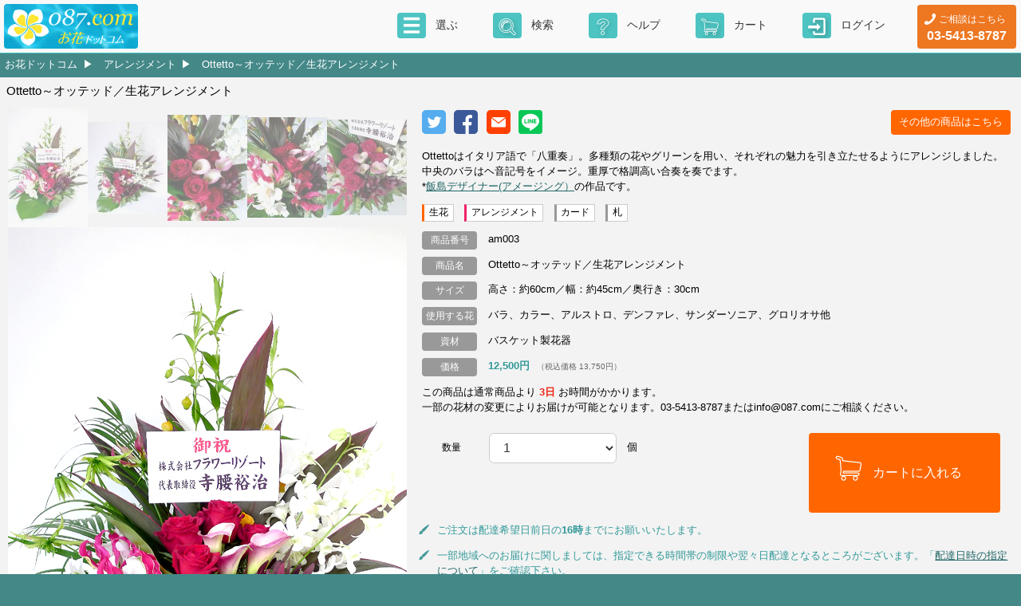

--- FILE ---
content_type: text/html; charset=UTF-8
request_url: https://www.087.com/rg/FLOWERGIFT2/am003.html
body_size: 8837
content:
<!--

-->
<!DOCTYPE html>
<html lang="ja">
<head prefix="og: https://ogp.me/ns#">
<meta charset="UTF-8">
<meta name="viewport" content="width=device-width,initial-scale=1">
<meta name="format-detection" content="telephone=no">
<meta http-equiv="X-UA-Compatible" content="IE=edge">
<link rel="shortcut icon" href="/img/favicon.ico">
<link rel="stylesheet" href="/css/normalize.css">
<link rel="stylesheet" href="/css/libs/jquery.remodal.css">
<link rel="stylesheet"  href="/js/libs/slick/slick.css">
<link rel="stylesheet"  href="/js/libs/slick/slick-theme.css">
<link rel="stylesheet" href="/css/form.css?20221230">
<link rel="stylesheet" href="/css/common.css?20230809">
<!--[if lte IE 8]><link rel="stylesheet" href="/css/ie8lte.css" type="text/css" media="screen,tv"><script src="/js/libs/html5.js" type="text/javascript"></script><![endif]-->
<script src="/js/libs/jquery-3.6.1.min.js" type="text/javascript"></script>
<script src="/js/libs/my.pack.js" type="text/javascript"></script>
<script src="/js/libs/jquery.remodal.min.js" type="text/javascript"></script>
<script src="/js/libs/slick/slick.min.js"></script>
<script src="/js/common.js?20221230" type="text/javascript"></script><title>Ottetto～オッテッド／生花アレンジメント ｜ お花ドットコム</title>
<meta name="description" content="Ottetto～オッテッド／生花アレンジメント">
<meta name="keywords" content="Ottetto～オッテッド／生花アレンジメント">
<link rel="canonical" href="https://www.087.com/rg/am003.html"><meta property="og:url" content="https://www.087.com/rg/am003.html"><meta property="og:type" content="article"><meta property="og:title" content="Ottetto～オッテッド／生花アレンジメント ｜ お花ドットコム"><meta property="og:description" content="Ottetto～オッテッド／生花アレンジメント"><meta property="og:site_name" content="087.com お花ドットコム"><meta property="og:image" content="https://www.087.com/up/goods/2131_detail_01_l.jpg"><meta name="twitter:card" content="summary_large_image"><meta property="fb:app_id" content="">
<link rel="stylesheet" href="/css/colorbox/colorbox.css">
<link rel="stylesheet" href="/css/detail.css?20221130">
<script src="/js/libs/jquery.colorbox-min.js" type="text/javascript"></script>
<script type="text/javascript">

$(function(){
	if($('.detail_photo .thumb div').length > 1){
		$photos = $('.slck').slick({
		    autoplay: false,
			fade: false,
			dots: false,
			arrows: true,
			prevArrow: '<span class="arrws arrws-prev"></span>',
    		nextArrow: '<span class="arrws arrws-next"></span>',
			autoplaySpeed: 5000,
			speed: 500,
		});
		$('.thumb div').each(function(index, val) {
			$(this).data('slide-index', index);
		});
		$('.thumb div').on('click',function(e){
			$photos.slick('setPosition');
			$photos.slick('slickGoTo', $(this).data('slide-index'));
		});
	}

	var url = location.protocol + "//" + location.hostname + location.pathname;
	var addr = url;
	var lnk_twitter = 'https://twitter.com/intent/tweet?text=' + escape(addr);
	var lnk_facebook = 'https://www.facebook.com/sharer/sharer.php?u=' + escape(addr);
	var lnk_mail = 'mailto:?body=' + escape(addr);
	$('.share2 a.twitter').prop({'href':lnk_twitter});
	$('.share2 a.facebook').prop({'href':lnk_facebook});
	$('.share2 a.mail').prop({'href':lnk_mail});
	$('.line-it-button').data({'url':addr});

		//酒類購入ボタン
		jQuery('#btn_cart_sake').click(function(){
			jQuery.colorbox({
				href:	'#sake_age',
				inline:	true,
				maxWidth:"90%",
				maxHeight:"90%",
				height:	false,
				opacity:0.8,
				fixed: false
			});
		});

		//酒類購入時確認／はい
		jQuery('#btn_confirm_yes').click(function(){
			jQuery('#cartForm').submit();
		});

		//酒類購入時確認／いいえ
		jQuery('#btn_confirm_no').click(function(){
			alert('未成年者への酒類の販売はいたしておりません');
			jQuery.colorbox.close();
		});

});

</script>

<!-- Google tag (gtag.js) -->
<script async src="https://www.googletagmanager.com/gtag/js?id=G-HZ3MHDLRCS"></script>
<script>
  window.dataLayer = window.dataLayer || [];
  function gtag(){dataLayer.push(arguments);}
  gtag('js', new Date());

  gtag('config', 'G-HZ3MHDLRCS');
	gtag('config', 'G-CVHLQFRQ9N');
</script>
<!-- yahoo -->
<script async src="https://s.yimg.jp/images/listing/tool/cv/ytag.js"></script>
<script>
window.yjDataLayer = window.yjDataLayer || [];
function ytag() { yjDataLayer.push(arguments); }
ytag({"type":"ycl_cookie"});
</script>

</head>
<body class="detail c2p"><div id="PT"></div>
<header class="h">
	<div class="h_tel"><span class="txt">ご相談はこちら</span><span class="nbr">03-5413-8787</span></div>
	<h1 class="h_logo"><a href="/"><img src="/img/logo_2015.png" alt="087.com お花ドットコム"></a></h1>
	<nav class="h_nav nvco">
		<ul>
			<li class="nv_select"><span data-block="mgnv_select"><i>カテゴリから</i>選ぶ</span></li>
			<li class="nv_search"><span data-block="mgnv_search"><i>条件指定で</i>検索</span></li>
			<li class="nv_help"><span data-block="mgnv_help">ヘルプ<i></i></span></li>
			<li class="nv_cart"><span data-block="mgnv_cart">カート<i>を見る</i></span></li>
<!--
			<li class="nv_member"><span data-block="mgnv_member">メンバー<i>ページ</i></span></li>
-->
					<li class="nv_login"><a href="/login">ログイン<i></i></a></li>
		
		</ul>
	</nav>
</header>
<div class="meganavi">
	<div class="mgnv mgnv_select">
		<h2>カテゴリから選ぶ</h2>
		<div class="mgnv_select_flex">
			<div class="mgnv_select_1">
				<dl>
					<dt>法人のお客様</dt><dd><ul><li><a href="/rc/SLC1.html">開店・開業</a></li><li><a href="/rc/SLC2.html">移転・新社屋</a></li><li><a href="/rc/SLC21.html">上場・周年</a></li><li><a href="/rc/SLC3.html">公演・出展</a></li><li><a href="/rc/SLC4.html">栄転・退職</a></li><li><a href="/rc/SLC41.html">就任・昇格</a></li><li><a href="/rc/SLC6.html">当選祝・入閣祝</a></li></ul></dd>
				</dl>
				<dl>
					<dt>個人のお客様</dt><dd><ul><li><a href="/rc/SLK1.html">誕生日</a></li><li><a href="/rc/SLK2.html">結婚記念日</a></li><li><a href="/rc/SLK3.html">入社・退職</a></li><li><a href="/rc/SLK4.html">結婚</a></li><li><a href="/rc/SLK5.html">出産</a></li><li><a href="/rc/SLK6.html">新築・引越</a></li><li><a href="/rc/SLK8.html">お見舞い</a></li><li><a href="/rc/SLK9.html">お悔やみ</a></li></ul></dd>
				</dl>
			</div>
			<div class="mgnv_select_2">
				<dl>
					<dt>特集</dt>
					<dd>
						<ul>
							<li class="special"><a href="/rc/SPCwinter.html">Winter Special 冬のお祝い花特集</a></li>
							<li class="special"><a href="/rc/SPCcelebration1.html">お祝い花特集～開店・移転・就任・公演～</a></li>
						</ul>
					</dd>
					<dt>楽屋・コンサート会場</dt><dd><ul><li><a href="/rc/SLG1.html">祝花・スタンド花・楽屋花</a></li></ul></dd>
<!--
					<dt>デザイナーで選ぶ</dt><dd><ul><li><a href="/rs/designer.html">デザイナー紹介</a></li><li><a href="/rc/DES6.html">ナチュラル</a></li><li><a href="/rc/DES4.html">プリティ</a></li><li><a href="/rc/DES8.html">グレイスフル</a></li><li><a href="/rc/DES10.html">アメージング</a></li><li><a href="/rc/DES11.html">ファンタスティック</a></li><!-- <li><a href="/rc/DES12.html">ハートフル</a></li></ul></dd>
-->
				</dl>
				<dl>
					<dt>スタイルで選ぶ</dt><dd><ul><li><a href="/rc/FLOWERGIFT1.html">花束</a></li><li><a href="/rc/FLOWERGIFT2.html">アレンジ</a></li><li><a href="/rc/FLOWERGIFT3.html">祝花・楽屋花</a></li><li><a href="/rc/FLOWERGIFT4.html">スタンド花</a></li><li><a href="/rc/FLOWERGIFT5.html">胡蝶蘭</a></li><li><a href="/rc/FLOWERGIFT6.html">観葉植物</a></li><li><a href="/rc/FLOWERGIFT7.html">弔花</a></li><li><a href="/rc/FLOWERGIFT8.html">プリザーブドフラワー</a></li></ul></dd>
				</dl>
				<dl>
					<dt>コラボレーション</dt><dd><ul><li><a href="/rc/WINE.html">ワイン＆フラワー</a></li></ul></dd>
<!--
					<dt>プリザーブド</dt><dd><ul><li><a href="/rc/PRE.html">プリザーブドギフト</a></li></ul></dd>
-->
				</dl>
			</div>
		</div>
	</div>
	<div class="mgnv mgnv_search">
		<h2>条件指定で探す</h2>
		<form class="frm mgnv_search_form" name="form1" action="/fsearch" method="get">
			<dl class="ipf mgnv_srch_word">
				<dt class="ipf_key"><label for="keyword"><i>キーワード</i></label></dt>
				<dd class="ipf_val">
					<div class="ipf_elm"><input class="" size="30" name="keyword" id="keyword" value="" type="text"></div>
					<div class="ipf_msg">商品番号(例：aa001)、商品名(例：赤い宝石箱)、商品説明(例：元気)など一部でも可能です</div>
				</dd>
			</dl>
			<dl class="ipf mgnv_srch_price">
				<dt class="ipf_key"><label>価格（定価）</label></dt>
				<dd class="ipf_val">
					<div class="ipf_elm ipf_price_range">
						<select name="price1" id="price1">
							<option value="">（指定しない）</option>
														<option label="6,000" value="6000">6,000</option>
<option label="7,000" value="7000">7,000</option>
<option label="8,000" value="8000">8,000</option>
<option label="9,000" value="9000">9,000</option>
<option label="10,000" value="10000">10,000</option>
<option label="12,000" value="12000">12,000</option>
<option label="15,000" value="15000">15,000</option>
<option label="20,000" value="20000">20,000</option>
<option label="30,000" value="30000">30,000</option>
<option label="50,000" value="50000">50,000</option>
<option label="100,000" value="100000">100,000</option>

						</select>
						<span class="dlmt">円以上</span>
					</div>
					<div class="ipf_elm ipf_price_range">
						<select name="price2" id="price2">
							<option value="">（指定しない）</option>
														<option label="6,000" value="6000">6,000</option>
<option label="7,000" value="7000">7,000</option>
<option label="8,000" value="8000">8,000</option>
<option label="9,000" value="9000">9,000</option>
<option label="10,000" value="10000">10,000</option>
<option label="12,000" value="12000">12,000</option>
<option label="15,000" value="15000">15,000</option>
<option label="20,000" value="20000">20,000</option>
<option label="30,000" value="30000">30,000</option>
<option label="50,000" value="50000">50,000</option>
<option label="100,000" value="100000">100,000</option>

						</select>
						<span class="dlmt">円未満</span>
					</div>
				</dd>
			</dl>
			<dl class="ipf mgnv_srch_blk mgnv_srch_flower">
				<dt class="ipf_key"><label><i>花</i></label></dt>
				<dd class="ipf_val">
								<div class="ipf_elm"><input name="flower0" id="flower0" value="1" type="checkbox"><label for="flower0">バラ</label></div>
								<div class="ipf_elm"><input name="flower1" id="flower1" value="1" type="checkbox"><label for="flower1">ユリ</label></div>
								<div class="ipf_elm"><input name="flower2" id="flower2" value="1" type="checkbox"><label for="flower2">ガーベラ</label></div>
								<div class="ipf_elm"><input name="flower3" id="flower3" value="1" type="checkbox"><label for="flower3">カラー</label></div>
								<div class="ipf_elm"><input name="flower4" id="flower4" value="1" type="checkbox"><label for="flower4">カーネーション</label></div>
								<div class="ipf_elm"><input name="flower5" id="flower5" value="1" type="checkbox"><label for="flower5">ダリア</label></div>
								<div class="ipf_elm"><input name="flower6" id="flower6" value="1" type="checkbox"><label for="flower6">チューリップ</label></div>
								<div class="ipf_elm"><input name="flower7" id="flower7" value="1" type="checkbox"><label for="flower7">ヒマワリ</label></div>
								<div class="ipf_elm"><input name="flower999" id="flower999" value="1" type="checkbox"><label for="flower999">その他</label></div>
					<div class="ipf_elm"><input size="20" name="floweretc" id="floweretc" value="" type="text"></div>
				</dd>
			</dl>
			<dl class="ipf mgnv_srch_blk">
				<dt class="ipf_key"><label><i>色</i></label></dt>
				<dd class="ipf_val">
					<div class="ipf_elm"><input name="color" id="iptCOLOR_1" value="" type="radio"><label for="iptCOLOR_1">（指定しない）</label></div>
					<div class="ipf_elm"><input name="color" id="iptCOLOR_2" value="赤" type="radio"><label for="iptCOLOR_2">赤系</label></div>
					<div class="ipf_elm"><input name="color" id="iptCOLOR_3" value="青・紫" type="radio"><label for="iptCOLOR_3">青・紫系</label></div>
					<div class="ipf_elm"><input name="color" id="iptCOLOR_4" value="黄" type="radio"><label for="iptCOLOR_4">黄色</label></div>
					<div class="ipf_elm"><input name="color" id="iptCOLOR_5" value="オレンジ" type="radio"><label for="iptCOLOR_5">オレンジ系</label></div>
					<div class="ipf_elm"><input name="color" id="iptCOLOR_6" value="白・グリーン" type="radio"><label for="iptCOLOR_6">白・グリーン系</label></div>
					<div class="ipf_elm"><input name="color" id="iptCOLOR_7" value="ピンク" type="radio"><label for="iptCOLOR_7">ピンク系</label></div>
					<div class="ipf_elm"><input name="color" id="iptCOLOR_8" value="ミックス" type="radio"><label for="iptCOLOR_8">ミックス系</label></div>
				</dd>
			</dl>
			<dl class="ipf mgnv_srch_blk">
				<dt class="ipf_key"><label><i>イメージ</i></label></dt>
				<dd class="ipf_val">
					<div class="ipf_elm"><input name="image" id="iptIMAGE_1" value="" type="radio"><label for="iptIMAGE_1">（指定しない）</label></div>
					<div class="ipf_elm"><input name="image" id="iptIMAGE_2" value="やさしい" type="radio"><label for="iptIMAGE_2">やさしい</label></div>
					<div class="ipf_elm"><input name="image" id="iptIMAGE_3" value="かわいい" type="radio"><label for="iptIMAGE_3">かわいい</label></div>
					<div class="ipf_elm"><input name="image" id="iptIMAGE_4" value="明るい" type="radio"><label for="iptIMAGE_4">明るい</label></div>
					<div class="ipf_elm"><input name="image" id="iptIMAGE_5" value="華やか" type="radio"><label for="iptIMAGE_5">華やか</label></div>
					<div class="ipf_elm"><input name="image" id="iptIMAGE_6" value="上品" type="radio"><label for="iptIMAGE_6">上品</label></div>
					<div class="ipf_elm"><input name="image" id="iptIMAGE_7" value="スタイリッシュ" type="radio"><label for="iptIMAGE_7">スタイリッシュ</label></div>
				</dd>
			</dl>
			<dl class="ipf mgnv_srch_blk">
				<dt class="ipf_key"><label><i>スタイル</i></label></dt>
				<dd class="ipf_val">
					<div class="ipf_elm"><input name="style" id="iptSTYLE_1" value=""  type="radio"><label for="iptSTYLE_1">（指定しない）</label></div>
					<div class="ipf_elm"><input name="style" id="iptSTYLE_2" value="1" type="radio"><label for="iptSTYLE_2">花束</label></div>
					<div class="ipf_elm"><input name="style" id="iptSTYLE_3" value="2" type="radio"><label for="iptSTYLE_3">アレンジメント</label></div>
					<div class="ipf_elm"><input name="style" id="iptSTYLE_4" value="3" type="radio"><label for="iptSTYLE_4">スタンド花</label></div>
					<div class="ipf_elm"><input name="style" id="iptSTYLE_5" value="9" type="radio"><label for="iptSTYLE_5">コラボレーション商品</label></div>
				</dd>
			</dl>
			<dl class="ipf mgnv_srch_blk">
				<dt class="ipf_key"><label><i>種類</i></label></dt>
				<dd class="ipf_val">
					<div class="ipf_elm"><input name="type" id="iptTYPE_1" value=""  type="radio"><label for="iptTYPE_1">（指定しない）</label></div>
					<div class="ipf_elm"><input name="type" id="iptTYPE_2" value="1" type="radio"><label for="iptTYPE_2">生花</label></div>
					<div class="ipf_elm"><input name="type" id="iptTYPE_3" value="2" type="radio"><label for="iptTYPE_3">プリザーブドフラワー</label></div>
					<div class="ipf_elm"><input name="type" id="iptTYPE_4" value="3" type="radio"><label for="iptTYPE_4">蘭</label></div>
					<div class="ipf_elm"><input name="type" id="iptTYPE_5" value="4" type="radio"><label for="iptTYPE_5">観葉植物</label></div>
					<div class="ipf_elm"><input name="type" id="iptTYPE_6" value="5" type="radio"><label for="iptTYPE_6">鉢花</label></div>
					<div class="ipf_elm"><input name="type" id="iptTYPE_7" value="6" type="radio"><label for="iptTYPE_7">造花</label></div>
				</dd>
			</dl>
			<div class="btns mgnv_srch_btns">
				<input name="t" value="1" type="hidden">
				<button type="submit" class="btn btn_posi">検索する</button>
			</div>
		</form>
	</div>
	<div class="mgnv mgnv_help">
		<h2>ヘルプ</h2>
		<ul class="mgnv_lnklst">
			<li><a href="/s/087howto">購入方法について</a></li>
			<li><a href="/s/087faq">Q&amp;Aよくある質問</a></li>
<!--
			<li><a href="/rs/law.html">特定商取引法の表示</a></li>
			<li><a href="/rs/rule.html">ご利用規約</a></li>
			<li><a href="/rs/shop.html">店舗紹介</a></li>
-->
			<li><a href="/contact">お問合わせ</a></li>
			<li><a href="/s/087member">087メンバーについて</a></li>
			<li><a href="/s/087point">ポイントシステム</a></li>
			<li><a href="/s/087reminder">リマインダーサービス</a></li>
		</ul>
	</div>
	<div class="mgnv mgnv_cart">
	</div>
	<div class="mgnv mgnv_member">
	</div>
</div>

<div class="topic_path"><a href="/">お花ドットコム</a><a href="/rc/FLOWERGIFT2.html">アレンジメント</a><span>Ottetto～オッテッド／生花アレンジメント</span></div>
<div class="w"><!-- w -->
<div class="c"><!-- c -->
<div class="detail_wrap" itemscope itemtype="http://schema.org/Product"><!-- detail_wrap -->
<!-- ****************************************************************** -->
	<h2 class="detail_ttl"><span itemprop="name">Ottetto～オッテッド／生花アレンジメント</span></h2>
	<section class="detail_photo">
		<div class="thumb"><div><img src="https://www.087.com/up/goods/2131_detail_01_s.jpg" alt="商品画像サムネイル"></div><div><img src="https://www.087.com/up/goods/2131_detail_02_s.jpg" alt="商品画像サムネイル"></div><div><img src="https://www.087.com/up/goods/2131_detail_03_s.jpg" alt="商品画像サムネイル"></div><div><img src="https://www.087.com/up/goods/2131_detail_04_s.jpg" alt="商品画像サムネイル"></div><div><img src="https://www.087.com/up/goods/2131_detail_05_s.jpg" alt="商品画像サムネイル"></div></div>
		<div class="detail_img_slide">
			<ul class="slck">
							<li class="slck_box"><img itemprop="image" src="https://www.087.com/up/goods/2131_detail_01_l.jpg" alt="商品画像"></li>
							<li class="slck_box"><img itemprop="image" src="https://www.087.com/up/goods/2131_detail_02_l.jpg" alt="商品画像"></li>
							<li class="slck_box"><img itemprop="image" src="https://www.087.com/up/goods/2131_detail_03_l.jpg" alt="商品画像"></li>
							<li class="slck_box"><img itemprop="image" src="https://www.087.com/up/goods/2131_detail_04_l.jpg" alt="商品画像"></li>
							<li class="slck_box"><img itemprop="image" src="https://www.087.com/up/goods/2131_detail_05_l.jpg" alt="商品画像"></li>
						</ul>
		</div>
	</section>
	<div class="detail_main"><!-- detail main -->
		<section class="detail_spec">
<div class="prev_btn"><a class="btn btn_empha" href="/rc/FLOWERGIFT2.html">その他の商品はこちら</a></div>			<dl>
<!--
				<dt class="none">sns</dt><dd class="share"><a class="twitter" href="" target="_blank">twitter</a><a class="facebook" href="" target="_blank">facebook</a><a class="mail" href="" target="_blank">mail</a><span><div class="line-it-button" style="display: none;" data-type="share-a" data-lang="ja" ></div><script src="//scdn.line-apps.com/n/line_it/thirdparty/loader.min.js" async="async" defer="defer" ></script></span></dd>
-->
				<dt class="none">sns</dt><dd class="share2"><a class="twitter" href="" target="_blank"><img src="/img/ico_tw.png" alt="twitter"></a><a class="facebook" href="" target="_blank"><img src="/img/ico_fb.png" alt="facebook"></a><a class="mail" href="" target="_blank"><img src="/img/ico_mail.png" alt="mail"></a><span><div class="line-it-button" style="display: none;" data-lang="ja" data-type="share-b" data-ver="3" data-url="" data-color="default" data-size="small" data-count="false"></div><script src="https://d.line-scdn.net/r/web/social-plugin/js/thirdparty/loader.min.js" async="async" defer="defer"></script></span></dd>
				<dt class="none">dsc</dt><dd class="note" itemprop="description">Ottettoはイタリア語で「八重奏」。多種類の花やグリーンを用い、それぞれの魅力を引き立たせるようにアレンジしました。中央のバラはヘ音記号をイメージ。重厚で格調高い合奏を奏でます。
<br>*<a href="/rc/DES10.html">飯島デザイナー(アメージング）</a>の作品です。&nbsp;</dd>
				<dd class="meta"><meta itemprop="brand" content="087.com"></dd>
<!--
				<dd class="rate" itemprop="aggregateRating" itemscope itemtype="http://schema.org/AggregateRating"><meta itemprop="ratingValue" content="5"><meta itemprop="reviewCount" content="1000"></dd>
-->
				<dd class="tag">
					<span class="t1">生花</span>					<span class="t2">アレンジメント</span>										<span class="t4">カード</span>					<span class="t4">札</span>									</dd>
				<dt>商品番号</dt><dd>am003</dd>
				<dt>商品名</dt><dd>Ottetto～オッテッド／生花アレンジメント</dd>
				<dt>サイズ</dt><dd>高さ：約60cm／幅：約45cm／奥行き：30cm&nbsp;</dd>
				<dt>使用する花</dt><dd>バラ、カラー、アルストロ、デンファレ、サンダーソニア、グロリオサ他&nbsp;</dd>
				<dt>資材</dt><dd>バスケット製花器&nbsp;</dd>
				<dt class="price">価格</dt><dd class="price" itemprop="offers" itemscope itemtype="http://schema.org/Offer"><span>12,500円 </span><meta itemprop="price" content="12500"><meta itemprop="priceCurrency" content="JPY"><span class="tax">（税込価格 13,750円）</span></dd>
								<dd class="note">この商品は通常商品より <em style="color:#e21;">3日</em> お時間がかかります。<br>一部の花材の変更によりお届けが可能となります。03-5413-8787またはinfo@087.comにご相談ください。</dd>
					</dl>
									<form name="form1" id="cartForm" class="detail_frm" action="/p_cart" method="post">
													<div class="frm_opt">
					<label for="iptAmount">数量</label>
					<span class="select"><select name="amount" id="iptAmount"><option label="1" value="1">1</option>
<option label="2" value="2">2</option>
<option label="3" value="3">3</option>
<option label="4" value="4">4</option>
<option label="5" value="5">5</option>
<option label="6" value="6">6</option>
<option label="7" value="7">7</option>
<option label="8" value="8">8</option>
<option label="9" value="9">9</option>
<option label="10" value="10">10</option>
</select></span>
					<span class="unit">個</span>
				</div>
							<input type="hidden" name="goodsno" value="am003">
				<input type="hidden" name="categorycd" value="FLOWERGIFT2">
															<div class="btns_cart"><div class="btn_cart"><input type="submit" class="" value="カートに入れる"></div></div>
			
			</form>
				</section>
		<section class="detail_notes">
			<ul class="note">
<!--
	<li style="color:#f60;font-weight:bold;">新型コロナウイルス感染症の影響により花材の供給が不安定な状況なため、使用される花材が変更になる場合がございます。できる限りお選びいただいた商品のイメージに近い形でお届けさせていただきますので、ご了承くださいますようお願いします。</li>
-->
	<li>ご注文は配達希望日前日の<em>16時</em>までにお願いいたします。</li>
	<li>一部地域へのお届けに関しましては、指定できる時間帯の制限や翌々日配達となるところがございます。「<a href="/s/087howto#howto3">配達日時の指定について</a>」をご確認下さい。</li>
<!--
	<li>当店は<em style="color:#f10;font-weight:bold;font-style:normal;">キャッシュレス消費者還元事業【5%】対象店</em>です。</li>
	<li>冬季期間中(12月～3月初旬)は、お花の凍結の恐れがあるため、寒冷地(北海道・北東北の一部)への配送を見合わせています。「<a href="/rc/PRE.html">プリザーブドフラワー</a>」をご利用ください。</li>
 	<li>夏季期間中(5月下旬～9月下旬)は、お花に無理がかかるため、翌日配達のできない地域(北海道および東北の一部、九州、沖縄等)への"生花"の配送を見合わせています。「<a href="/rc/PRE.html">プリザーブドフラワー</a>」「<a href="/rc/GIFT5.html">蘭・観葉</a>」をご利用ください。</li>  
-->
	<li>当日配達などお急ぎの場合は、<a href="mailto:info@087.com">info@087.com</a>または<em>03-5413-8787</em>にご相談ください。<a href="/s/express">詳細はこちら</a></li>
	<li>当日配達等で当店から直接配達できない場合には、お届け先近くの提携フラワーショップへ依頼し、ご注文いただいた商品と同じようなイメージのお花を配達させていただきます。提携店の入荷事情により花器および使用する花に変更となります。また、画像サービスがご利用いただけませんのでご了承下さい。</li>
	<li>入荷困難な花材を使用しているデザインのため、翌日の配達指定ができない商品がございます。一部の花材の変更をご了承いただくことで翌日配達可能となる場合もございますので、お急ぎの場合はぜひご相談下さい。</li>
<!--
	<li>生花の商品につきましては、冬季期間中(12月中旬～3月中旬)、凍結の恐れがあるため、北海道および北東北地方への一部への発送を見合わせています。枯れない花<a href="/rc/PRE.html">プリザーブドフラワー</a>のお届けをお薦めします。また、ご希望により、お届け先近くの提携フラワーショップから同様のイメージでのお花の配達が可能ですが、デザインおよび使用する花に変更がございます。この場合、画像サービスがご利用いただけませんのでご了承下さい。</li>
-->
</ul>		</section>
			<section class="detail_other">
			<h2>オススメ商品</h2>
			<ul>
						<li><a href="/rg/ab119.html?ref=reco">
					<span class="img"><img src="https://www.087.com/up/goods/2682_list.jpg" alt="オススメ商品画像"></span>
					<span class="name">Orange Express／生花アレンジメント</span>
					<span class="price"><span>17,000円</span><span class="tax">（税込 18,700円）</span></span>
				</a></li>
									<li><a href="/rg/ac089.html?ref=reco">
					<span class="img"><img src="https://www.087.com/up/goods/2830_list.jpg" alt="オススメ商品画像"></span>
					<span class="name">Shelly／生花アレンジメント</span>
					<span class="price"><span>13,500円</span><span class="tax">（税込 14,850円）</span></span>
				</a></li>
									<li><a href="/rg/gg005.html?ref=reco">
					<span class="img"><img src="https://www.087.com/up/goods/172_list.jpg" alt="オススメ商品画像"></span>
					<span class="name">ユッカ（青年の木） M (バスケット付)</span>
					<span class="price"><span>17,000円</span><span class="tax">（税込 18,700円）</span></span>
				</a></li>
								</ul>
		</section>
		</div><!-- /detail main -->

<!-- ****************************************************************** -->
</div><!-- /detail_wrap -->
</div><!-- /c -->
<footer class="f">
<div class="f_nv_sw"><label for="f_nv_chk1">サイトマップ</label></div><input type="checkbox" id="f_nv_chk1" class="f_nv_chk">
<div class="f_nv">
	<div class="nv">
		<dl>
			<dt class="special">特集</dt>
			<dd>
				<ul>
					<li><a href="/rc/SPCwinter.html">Winter Special 冬のお祝い花特集</a></li>
					<li><a href="/rc/SPCcelebration1.html">お祝い花特集～開店・移転・就任・公演～</a></li>
<!--
					<li><a href="/rc/SPCxmas.html">2021Xmasクリスマス特集</a></li>
					<li><a href="/rc/SPCwinter.html">2020 冬のお祝い花特集</a></li>
					<li><a href="/rc/SPCsummer2.html">2017 ひまわりと夏の花特集</a></li>
					<li><a href="/rc/SPCfather.html">父の日特集</a></li>
					<li><a href="/rc/SPCspring.html">早春のお祝い花特集</a></li>
					<li><a href="/rc/SPCxmas.html">2016クリスマス特集</a></li>
-->
				</ul>
			</dd>
			<dt>スタイルで選ぶ</dt><dd><ul><li><a href="/rc/FLOWERGIFT1.html">花束</a></li><li><a href="/rc/FLOWERGIFT2.html">アレンジ</a></li><li><a href="/rc/FLOWERGIFT3.html">祝花・楽屋花</a></li><li><a href="/rc/FLOWERGIFT4.html">スタンド花</a></li><li><a href="/rc/FLOWERGIFT5.html">胡蝶蘭</a></li><li><a href="/rc/FLOWERGIFT6.html">観葉植物</a></li><li><a href="/rc/FLOWERGIFT7.html">弔花</a></li><li><a href="/rc/FLOWERGIFT8.html">プリザーブドフラワー</a></li></ul></dd>
		</dl>
		<dl>
			<dt>法人のお客様</dt><dd><ul><li><a href="/rc/SLC1.html">開店・開業</a></li><li><a href="/rc/SLC2.html">移転・新社屋</a></li><li><a href="/rc/SLC21.html">上場・周年</a></li><li><a href="/rc/SLC3.html">公演・出展</a></li><li><a href="/rc/SLC4.html">栄転・退職</a></li><li><a href="/rc/SLC41.html">就任・昇格</a></li><li><a href="/rc/SLC6.html">当選祝・入閣祝</a></li></ul></dd>
		</dl>
	</div>
	<div class="nv">
		<dl>
			<dt>個人のお客様</dt><dd><ul><li><a href="/rc/SLK1.html">誕生日</a></li><li><a href="/rc/SLK2.html">結婚記念日</a></li><li><a href="/rc/SLK3.html">入社・退職</a></li><li><a href="/rc/SLK4.html">結婚</a></li><li><a href="/rc/SLK5.html">出産</a></li><li><a href="/rc/SLK6.html">新築・引越</a></li><li><a href="/rc/SLK8.html">お見舞い</a></li><li><a href="/rc/SLK9.html">お悔やみ</a></li></ul></dd>
			<dt>楽屋・コンサート会場</dt><dd><ul><li><a href="/rc/SLG1.html">祝花・スタンド花・楽屋花</a></li></ul></dd>
		</dl>
		<dl>
			<dt>デザイナーで選ぶ</dt><dd><ul><li><a href="/rs/designer.html">デザイナー紹介</a></li><li><a href="/rc/DES6.html">ナチュラル</a></li><li><a href="/rc/DES10.html">アメージング</a></li><li><a href="/rc/DES11.html">ファンタスティック</a></li><li><a href="/rc/DES8.html">グレイスフル</a></li><!-- <li><a href="/rc/DES4.html">プリティ</a></li><li><a href="/rc/DES12.html">ハートフル</a></li> --></ul></dd>
			<dt>コラボレーション</dt><dd><ul><li><a href="/rc/WINE.html">ワイン＆フラワー</a></li></ul></dd>
		</dl>
	</div>
	<div class="nv">
		<dl>
			<dt>各種サービス</dt>
			<dd>
				<ul>
					<li><a href="/s/087card">カードサービス</a></li>
					<li><a href="/s/087fuda">札サービス</a></li>
					<li><a href="/s/087image">画像サービス</a></li>
				</ul>
			</dd>
			<dt>087メンバー</dt>
			<dd>
				<ul>
					<li><a href="/login">メンバーログイン</a></li>
					<li><a href="/s/087member">087メンバーについて</a></li>
					<li><a href="/s/087point">ポイントシステム</a></li>
					<li><a href="/s/087reminder">リマインダーサービス</a></li>
				</ul>
			</dd>
		</dl>
	</div>
	<div class="nv">
		<dl>
			<dt>087.com について</dt>
			<dd>
				<ul>
					<li><a href="/s/087howto">購入方法</a></li>
					<li><a href="/s/087faq">Q&amp;Aよくある質問</a></li>
					<li><a href="/s/087law">特定商取引法の表示</a></li>
					<li><a href="/s/087rule">ご利用規約</a></li>
					<li><a href="/s/087privacy">プライバシーポリシー</a></li>
					<li><a href="/s/087security">セキュリティポリシー</a></li>
					<li><a href="/s/087company">会社案内</a></li>
					<li><a href="/s/087shop">店舗紹介</a></li>
					<li><a href="/contact">お問合わせ</a></li>
				</ul>
			</dd>
<!--
			<dt>特別な贈り物</dt><dd><ul><li><a href="/spt/mothers_day/index.html">母の日</a></li><li><a href="/spt/special01/index.html">敬老の日</a></li><li><a href="/spt/christmas/index.html">クリスマス</a></li><li><a href="/spt/birth_day/index.html">誕生日</a></li><li><a href="/spt/phalaenopsis/index.html">胡蝶蘭</a></li></ul></dd>
-->
		</dl>
	</div>
	<div class="close"><span></span></div>
</div>
	<div class="logo">
		<a href="/"><img src="/img/logo_2015.png" alt="087.com"></a>
		<ul class="f_sns">
			<li><a href="https://www.facebook.com/087com" target="_blank"><img src="/img/ico_fb.png" alt="facebook"></a></li>
			<li><a href="https://www.instagram.com/087.com_flower/" target="_blank"><img src="/img/ico_ig.png" alt="facebook"></a></li>
		</ul>
			<ul class="f_inf">
<li>株式会社フラワーリゾート</li>
<li>107-0062</li>
<li>東京都港区南青山1-19-7</li>
<li>TEL <span class="tel_number">03-5413-8787</span></li>
<li>FAX 03-5413-8788</li>
<li>Email info@087.com</li>
			</ul>
		<p>&copy; 087.com All Rights Reserved.</p>
	</div>
</footer>
<script type="text/javascript">
/* <![CDATA[ */
var google_conversion_id = 1054365765;
var google_custom_params = window.google_tag_params;
var google_remarketing_only = true;
/* ]]> */
</script>
<script type="text/javascript"  
src="//www.googleadservices.com/pagead/conversion.js">
</script>
<noscript>
<div style="display:inline;">
<img height="1" width="1" style="border-style:none;" alt=""  
src="//googleads.g.doubleclick.net/pagead/viewthroughconversion/1054365765/?value=0&amp;guid=ON&amp;script=0"/>
</div>
</noscript>
</div><!-- /w -->
<!-- colorbox -->
<style type="text/css">

#sake_age_title {font-weight:bold;color:#3db4b2;}
#sake_age_question {color: #e21;font-weight: bold;}

</style>
<div style='display:none'>
	<div id='sake_age'>
		<p id="sake_age_title">年齢認証を行っています</p>
		<p id="sake_age_message">当店では未成年者への酒類の販売はいたしておりません。<br>未成年の飲酒は法律で固く禁じられております。</p>
		<p id="sake_age_question">20歳以上ですか？</p>
		<p id="sake_age_btn">
			<input type="button" class="btn btn_nega" id="btn_confirm_no" value="いいえ">
			<input type="button" class="btn btn_posi" id="btn_confirm_yes" value="はい">
		</p>
	</div>
</div>
<!-- /colorbox -->
<!--  google-analytics -->
<script type="text/javascript">
var gaJsHost = (("https:" == document.location.protocol) ? "https://ssl." : "http://www.");
document.write(unescape("%3Cscript src='" + gaJsHost + "google-analytics.com/ga.js' type='text/javascript'%3E%3C/script%3E"));
</script>
<script type="text/javascript">
var pageTracker = _gat._getTracker("UA-5302950-1");
pageTracker._trackPageview();
</script> 
<!--  google-analytics -->
</body>
</html>

--- FILE ---
content_type: text/css
request_url: https://www.087.com/css/libs/jquery.remodal.css
body_size: 1770
content:
/*
 *  Remodal - v0.3.0
 *  Flat, responsive, lightweight, easy customizable modal window plugin with declarative state notation and hash tracking.
 *  http://vodkabears.github.io/remodal/
 *
 *  Made by Ilya Makarov
 *  Under MIT License
 */
@import url(//fonts.googleapis.com/css?family=Exo+2:700,400&subset=latin,cyrillic);

/* ==========================================================================
   Remodal necessary styles
   ========================================================================== */

/* Hide scroll bar */

html.remodal_lock,
body.remodal_lock {
    overflow: hidden;
}

/* Anti FOUC */

.remodal,
[data-remodal-id] {
    visibility: hidden;
}

/* Overlay necessary styles */

.remodal-overlay {
    position: fixed;
    z-index: 10000;
    top: 0;
    right: 0;
    bottom: 0;
    left: 0;

    display: none;
    overflow: auto;

    text-align: center;

    -webkit-overflow-scrolling: touch;
}

.remodal-overlay:after {
    display: inline-block;

    height: 100%;
    margin-left: -0.05em;

    content: "";
}

/* Fix iPad, iPhone glitches */

.remodal-overlay {
    -webkit-backface-visibility: hidden;
}

/* Modal dialog necessary styles */

.remodal {
    position: relative;

    display: inline-block;
}

/* Remodal anti-zoom. Font-size should be >= 16px. */

.remodal select,
.remodal textarea,
.remodal input,
.remodal select:focus,
.remodal textarea:focus,
.remodal input:focus {
    font-size: 16px;
}

/* ==========================================================================
   Remodal default theme
   ========================================================================== */

/* Default theme font */

.remodal,
.remodal * {
}

/* Background for effects */

.remodal-bg {
    -webkit-transition: -webkit-filter 0.2s linear;
    -moz-transition: -moz-filter 0.2s linear;
    -o-transition: -o-filter 0.2s linear;
    transition: filter 0.2s linear;
}

body.remodal_active .remodal-bg {
    -webkit-filter: blur(3px);
    -ms-filter: blur(3px);
    filter: blur(3px);
    -moz-filter: blur(3px);
    -o-filter: blur(3px);
}

/* Overlay default theme styles */

.remodal-overlay {
    -webkit-transition: opacity 0.2s linear;
    -moz-transition: opacity 0.2s linear;
    -o-transition: opacity 0.2s linear;
    transition: opacity 0.2s linear;

    opacity: 0;
    background: rgba(33, 36, 46, 0.95);
}

body.remodal_active .remodal-overlay {
    opacity: 1;
}

/* Modal dialog default theme styles */

.remodal {
    font-size: 16px;

    -webkit-box-sizing: border-box;
    -moz-box-sizing: border-box;
    box-sizing: border-box;
    width: 100%;
    min-height: 100%;
    padding: 35px;

    -webkit-transition: -webkit-transform 0.2s linear;
    -moz-transition: -moz-transform 0.2s linear;
    -o-transition: -o-transform 0.2s linear;
    transition: transform 0.2s linear;
    -webkit-transform: scale(0.95);
    -moz-transform: scale(0.95);
    -ms-transform: scale(0.95);
    -o-transform: scale(0.95);
    transform: scale(0.95);

    color: #182a3c;
    background: #f4f4f4;
    background-clip: padding-box;
    -webkit-box-shadow: 0 0 8px #171a24;
    box-shadow: 0 0 8px #171a24;
}

body.remodal_active .remodal {
    -webkit-transform: scale(1);
    -moz-transform: scale(1);
    -ms-transform: scale(1);
    -o-transform: scale(1);
    transform: scale(1);
}

/* Modal dialog vertical align  */

.remodal,
.remodal-overlay:after {
    vertical-align: middle;
}

/* Close button */

.remodal-close {
    position: absolute;
    top: 5px;
    right: 5px;

    width: 28px;
    height: 28px;

    -webkit-transition: background 0.2s linear;
    -moz-transition: background 0.2s linear;
    -o-transition: background 0.2s linear;
    transition: background 0.2s linear;
    text-decoration: none;

    border: 2px solid #3e5368;
    -webkit-border-radius: 50%;
    border-radius: 50%;
}

.remodal-close:after {
    font-family: Arial, "Helvetica CY", "Nimbus Sans L", sans-serif !important;
    font-size: 28px;
    line-height: 28px;

    display: block;

    content: "X";
    cursor: pointer;
    -webkit-transition: all 0.2s linear;
    -moz-transition: all 0.2s linear;
    -o-transition: all 0.2s linear;
    transition: all 0.2s linear;
    text-decoration: none;

    color: #3e5368;
}

.remodal-close:hover,
.remodal-close:active {
    background: #3e5368;
}

.remodal-close:hover.remodal-close:after,
.remodal-close:active.remodal-close:after {
    color: #f4f4f4;
}

/* Dialog buttons */

.remodal-confirm,
.remodal-cancel {
    font-size: 10pt;

    display: inline-block;

    width: 120px;
    margin: 0 0 5px 0;
    padding: 9px 0;

    cursor: pointer;
    -webkit-transition: all 0.2s linear;
    -moz-transition: all 0.2s linear;
    -o-transition: all 0.2s linear;
    transition: all 0.2s linear;
    text-align: center;
    text-decoration: none;

    -webkit-border-radius: 50px;
    border-radius: 50px;
    background-clip: padding-box;
}

.remodal-confirm {
    color: #16a085;
    border: 2px solid #16a085;
    background: #f4f4f4;
}

.remodal-confirm:hover,
.remodal-confirm:active {
    color: #f4f4f4;
    background: #16a085;
}

.remodal-cancel {
    color: #c0392b;
    border: 2px solid #c0392b;
    background: #f4f4f4;
}

.remodal-cancel:hover,
.remodal-cancel:active {
    color: #f4f4f4;
    background: #c0392b;
}

/* Media queries
   ========================================================================== */

@media only screen and (min-width: 40.063em) /* min-width 641px */ {
    .remodal {
        max-width: 700px;
        min-height: 0;
        margin: 20px auto;

        -webkit-border-radius: 6px;
        border-radius: 6px;
    }
		.remodal.rmdl_dlg{
        max-width: 400px;
		}
}

/* IE8
   ========================================================================== */

html.lt-ie9,
html.lt-ie9 body {
    overflow: auto !important;

    min-height: 100%;
    margin: 0;
}

.lt-ie9 .remodal-overlay {
    background-image: url([data-uri]);
}

.lt-ie9 .remodal {
    width: 500px;
    min-height: auto;
}


--- FILE ---
content_type: text/css
request_url: https://www.087.com/css/form.css?20221230
body_size: 1289
content:
@charset "utf-8";

/* ----------------------------------------------- element */
input,
select,
textarea                 {-moz-box-sizing:border-box;-webkit-box-sizing:border-box;box-sizing:border-box;}
input[type=password],
input[type=text],
input[type=email],
input[type=tel],
select,
textarea                 {font-size:16px;min-height:1em;color:#333;background:#fff;outline:none;border:1px solid #ccc;border-radius:0.4em;}
input[type=password]:focus,
input[type=text]:focus,input[type=email]:focus,input[type=tel]:focus,
select:focus,
textarea:focus           {border-color:#39c;}
input[type=password],
input[type=text],input[type=email],input[type=tel],
select,
textarea                 {width:100%;}
input[type=password],input[type=email],input[type=tel],
input[type=text]         {padding:0 0.8em;line-height:2em;height:2.4em;vertical-align:top;}
select                   {padding:0.5em 0.8em;line-height:2em;height:2.4em;vertical-align:top;}
textarea                 {padding:0.8em;line-height:1.4em;}

::-webkit-input-placeholder {}
:-moz-placeholder           {}
input[type=password]:-ms-input-placeholder,
input[type=email]:-ms-input-placeholder,
input[type=tel]:-ms-input-placeholder,
input[type=text]:-ms-input-placeholder,
:-ms-input-placeholder      {color:#ccc;} 

/* ----------------------------------------------- button */
.btn                     {-webkit-box-sizing:border-box;-moz-box-sizing:border-box;box-sizing:border-box;}
.btn                     {font-size:1em;min-height:1em;padding:0 0.8em;line-height:2.4em;height:2.4em;color:#fff;background:#666;display:inline-block;text-align:center;border-radius:4px;border:0 none;text-decoration:none;}
a.btn, a.btn:link,
a.btn:visited            {color:#fff;}
input.btn                {vertical-align:top;cursor:pointer;}
.btns                    {text-align:center;padding:1em 0;}
.btns form               {display:inline;}
.btns .btn               {margin:0 .3em;}
.btn_posi                {background:#4dc4c2;}
.btn_posi:hover          {background:#12D1D1;}
.btn_nega                {background:#333;}
.btn_nega:hover          {background:#666;}
.btn_mdfy                {background:#f60;}
.btn_mdfy:hover          {background:#f90;}
.btn_dsbl                {background:#ccc;}
.btn_empha               {background:#f60;}
.btn_empha:hover         {background:#f90;}

/* ----------------------------------------------- form */
.frm .btns               {clear:both;}
.frm .counter            {color:#ccc;line-height:1.5;display:block;text-align:right;}
.frm .counter.warning    {color:#e21;}
.frm .counter.exceeded   {color:#e21;font-weight:bold;}

.ipf,
.ipf dt,
.ipf dd                  {margin:0;padding:0;-moz-box-sizing:border-box;-webkit-box-sizing:border-box;box-sizing:border-box;}


.ipf                            {width:100%;display:block;position:relative;overflow:hidden;margin-bottom:1em;}
.ipf span                       {display:inline-block;}
.ipf_key, .ipf_val,
.ipf_msg                        {line-height:1.5;}
.ipf .sb2                       {color:#ccc;display:inline-block;}

.ipf_key                        {margin:0 0 0.2em;}
.ipf_key label,
.ipf_key span                   {display:inline-block;}
.ipf_key i                      {margin-right:0.5em;display:inline-block;}
.ipf_key .rqur                  {background:#333;color:#fff;font-size:0.88em;display:inline-block;vertical-align:middle;line-height:1.6em;padding:0 0.8em;white-space:nowrap;border-radius:1.6em;}

.ipf_msg                        {color:#4dc4c2;margin:0 0 0.2em;}
.ipf_err                        {color:#e21;font-weight:bold;}

.ipf_elm                        {margin-bottom:0.5em;margin-left:0.1em;}
.ipf_elm input[type=radio],
.ipf_elm input[type=checkbox],
.ipf_elm label                  {vertical-align:middle;display:inline-block;}
.ipf_elm label                  {margin:0 2em 0 0.5em;cursor:pointer;white-space:nowrap;}
.ipf_elm .input_set             {white-space:nowrap;}

.ipf_nmbr .btn,
.ipf_nmbr .dlmt,
.ipf_nmbr input                 {vertical-align:middle;display:inline-block;}
.ipf_nmbr .dlmt                 {}
.ipf_nmbr input                 {width:5em;}
.ipf_pref select                {width:auto;}
.ipf_50 input                   {width:12em;}

.ipf_price_range                {display:inline-block;margin-bottom:0.5em;}
.ipf_price_range select         {width:10em;}
.ipf_price_range .dlmt          {display:inline-block;vertical-align:middle;line-height:2.6em;padding:0 0.5em;}

/* ----------------------------------------------- confirm */
.frm_confirm .ipf_txt           {background:#fff;border:1px dashed #ccc;padding:0.5em;border-radius:0.4em;}

/* ----------------------------------------------- error */
.error_message           {background:#e21;color:#fff;font-weight:bold;line-height:1.5;margin:0 0 0.5em;padding:0.5em;}
.frm .err_msg            {background:#e21;color:#fff;font-weight:bold;line-height:1.5;margin:0 0 0.5em;padding:0.5em;display:none;}
.frm div.err             {margin:0 0 0.5em; color:#e21;font-weight:bold;}

input[type=password].err,
input[type=email].err,
input[type=tel].err,
input[type=text].err,
select.err,
textarea.err             {border-color:#e21;}

/* ============================================================== media query */
@media screen and (min-width: 480px){
	.ipf_key                        {width:20%;float:left;display:block;}
	.ipf_val                        {width:76%;margin-left:4%;float:right;display:block;}
}
@media screen and (min-width: 760px){

}
@media screen and (min-width: 1500px){
	.ipf                            {clear:both;}
	.ipf.ipf_fl                     {width:49%;float:left;}
	.ipf.ipf_fr                     {width:49%;float:right;clear:none;}
	.ipf_key                        {width:30%;font-size:0.88em;}
	.ipf_val                        {width:66%;}
}




--- FILE ---
content_type: text/css
request_url: https://www.087.com/css/common.css?20230809
body_size: 4926
content:
@charset "utf-8";

html, body                 {width:100%;height:100%;max-width:1880px;margin:0 auto;}
a                          {outline:none;color:#266;}
a:hover                    {color:#399;}
i                          {font-style:normal;}
em                         {font-style:normal;font-weight:bold;}
.h a, .f a                 {text-decoration:none;}
.f:before, .f:after        {content:"";display:block;clear:both;height:1px;font-size:0;}
.ie8lte                    {display:none;}

/* ----------------------------------------------- font */
body                       {font-size:80%;font-family: "ヒラギノ角ゴ Pro W3", "Hiragino Kaku Gothic Pro", Osaka, "ＭＳ Ｐゴシック", "MS PGothic", sans-serif;}
h1, h2                     {margin:0;padding:0;font-weight:normal;font-family: "ヒラギノ角ゴ Pro W3","Hiragino Kaku Gothic Pro","メイリオ",Meiryo,Arial,Verdana,"ＭＳ Ｐゴシック",sans-serif;}
h1                         {font-size:1.4em;}
h2                         {font-size:1.2em;}
h3                         {font-size:1.1em;}
input[type=password],
input[type=text],
input[type=email],
input[type=tel],
select,
textarea,
p                          {font-size:16px;}

@font-face                 {font-family:'entypo';src:url('fonts/entypo.eot?ac19je');src:url('fonts/entypo.eot?#iefixac19je') format('embedded-opentype'),url('fonts/entypo.woff?ac19je') format('woff'),url('fonts/entypo.ttf?ac19je') format('truetype'),url('fonts/entypo.svg?ac19je#entypo') format('svg');font-weight: normal;font-style: normal;}
@font-face                 {font-family:'087';src:url('fonts/087.eot?ac19je');src:url('fonts/087.eot?#iefixac19je') format('embedded-opentype'),url('fonts/087.woff?ac19je') format('woff'),url('fonts/087.ttf?ac19je') format('truetype'),url('fonts/087.svg?ac19je#087') format('svg');font-weight:normal;font-style:normal;}
@font-face                 {font-family:'Beautiful ES';src:url('fonts/BEAUE___.eot?ac19je');src:url('fonts/BEAUE___.eot?#iefixac19je') format('embedded-opentype'),url('fonts/BEAUE___.woff?ac19je') format('woff'),url('fonts/BEAUE___.ttf?ac19je') format('truetype'),url('fonts/BEAUE___.svg?ac19je#BEAUE___') format('svg');font-weight: normal;font-style: normal;}

/* ============================================================== content */
body                       {background:#266;background:#488;}
.c                         {background:#f3f3f3;overflow:hidden;}
.c p                       {line-height:1.5;}
/*
.cs                        {display:none;}
*/

/* ============================================================== navigation */
.nvco span,
.nvco a                    {text-decoration:none;display:block;}
.nvco ul,
.nvco li                   {margin:0;padding:0;list-style:none;}
.nvco li span:before,
.nvco li a:before          {font-family:'087';font-size:24px;width:24px;height:24px;margin:0 auto;display:block;overflow:hidden;text-align:center;}

.nv_cart a:before,  .nv_cart span:before        {content:'\e60a';}
.nvco .nv_login a:before, .nvco .nv_login span:before,
.nv_login a:before,  .nv_login span:before      {content:'\e676';font-family:'entypo';font-weight:normal;}
.nv_select a:before,  .nv_select span:before    {content:'\e60d';}
.nv_sitemap a:before,  .nv_sitemap span:before  {content:'\e60b';}
.nv_help a:before,  .nv_help span:before        {content:'\e60c';}
.nv_search a:before,  .nv_search span:before    {content:'\e608';}
.nv_member a:before,  .nv_member span:before    {content:'\e609';}
.nv_bouquet a:before       {content:'\e606';}
.nv_arrange a:before       {content:'\e607';}
.nv_stage a:before         {content:'\e601';}
.nv_stand a:before         {content:'\e600';}
.nv_ran a:before           {content:'\e602';}
.nv_green a:before         {content:'\e604';}
.nv_chouka a:before        {content:'\e605';}
.nv_preserved a:before     {content:'\e603';}

/* ============================================================== header */
.h                         {background:#f9f9f9;overflow:hidden;}
.h_logo                    {
	float:left;
	margin:5px;
	position:relative;
	overflow:hidden;
	background:#298009;
	background:#4dc4c2;
	border-radius:4px;
}
.h_logo img                {height:40px;vertical-align:top;}
.h_tel                     {background:#377;background:#e72;color:#eee;float:right;position:relative;margin:6px 6px 0 0;padding:5px 8px 4px 32px;overflow:hidden;border-radius:4px;}
.h_tel:before              {position:absolute;content:'\e600';font-family:'entypo';top:0.5em;left:0.4em;font-size:1.5em;color:#fff;}
.h_tel span                {font-size:10px;display:block;line-height:1.5;text-align:center;}
.h_tel .txt,
.h_tel .nbr                {color:#fff;}
.h_nav                     {color:#fff;background:#4dc4c2;clear:both;}
.h_nav ul                  {text-align:center;}
.h_nav li                  {font-size:10px;width:18%;display:inline-block;}
/* ------------------------------------ 2022/11/29 */
.h_nav li a,
.h_nav li span             {
	color: #fff;
	text-align:center;padding:8px 0;cursor:pointer;overflow:hidden;height:22px;position:relative;
	height: auto;
	padding: 8px 0 4px;
}
.h_nav li a:before,
.h_nav li span:before      {
	height:36px;
	height:32px;
}
/* ------------------------------------ 2022/11/29 */
.h_nav li i                {display:none;}

.h_nav .num                {position:absolute;z-index:3;top:2px;right:20%;border:1px solid #fff;background:#e21;color:#fff;border-radius:1em;width:1.5em;line-height:1.5em;text-align:center;overflow:hidden;}
.h_nav .arw                {display:none;}

/* ============================================================== mega dropdown navigation */
.meganavi                  {background:#46a;color:#eee;display:none;overflow:hidden;position:relative;}
.meganavi .close           {line-height:1em;font-size:16px;position:absolute;right:0;padding:0.5em;cursor:pointer;}
.meganavi .close:after     {content:'\2715';}
.meganavi .close_end             {clear:both;margin:0 auto;width:60px;cursor:pointer;height:30px;overflow:hidden;}
.meganavi .close_end span        {display:block;font-size:20px;line-height:30px;height:60px;background:#4dc4c2;color:#fff;text-align:center;border-radius:4px;}
.meganavi .close_end span:before {content:'\2715';}
.meganavi .close_end span:hover  {background:#12D1D1;}
.mgnv h2                   {font-size:1em;margin:0;padding:0.8em;line-height:1em;}
.mgnv li                   {list-style:none;}
.mgnv a                    {text-decoration:none;}

.mgnv_select               {overflow:hidden;margin-bottom:1em;border-bottom:1px solid #9cc;}
.mgnv_select ul, .mgnv_select li,
.mgnv_select dt, .mgnv_select dd,
.mgnv_select dl            {margin:0;padding:0;}
.mgnv_select_1,
.mgnv_select_2             {width:50%;float:left;}
.mgnv_select_2             {float:right;}
.mgnv_select dt            {background:#246;border-top:1px solid #9ab;padding:0.5em;}
.mgnv_select dt.special    {background:#4dc4c2;}

.mgnv_select_2 dd,
.mgnv_select_2 dt          {border-left:1px solid #9cc;}
.mgnv_select li            {border-bottom:1px dashed #9cc;}
.mgnv_select li:last-child {border-bottom:0 none;}
.mgnv_select li a          {color:#cde;display:block;padding:0.5em;}
.mgnv_select li a:hover    {color:#fff;}

.mgnv_search .frm          {padding:0.5em;}
.mgnv_search .ipf_key      {background:#246;border-top:1px solid #9ab;padding:0.5em;color:#fff;margin-bottom:0.5em;border-radius:4px;-webkit-box-sizing:border-box;-moz-box-sizing:border-box;box-sizing:border-box;}
.mgnv_search .ipf_msg      {color:#ccc;}
.mgnv_srch_btns            {clear:both;}
.mgnv_srch_btns .btn       {padding:0 4em;line-height:3em;height:3em;}

.mgnv_lnklst               {margin:0 5px;padding:0;overflow:hidden;}
.mgnv_lnklst li            {float:left;margin:0;padding:0;display:block;width:50%;-webkit-box-sizing:border-box;-moz-box-sizing:border-box;box-sizing:border-box;}
.mgnv_lnklst li a          {background:#4dc4c2;color:#eee;display:block;margin:0 5px 10px;text-align:center;height:2.4em;line-height:2.4em;border-radius:4px;white-space:nowrap;overflow:hidden;}
.mgnv_lnklst li a:hover    {background:#12D1D1;color:#fff;}
.mgnv_lnklst .btn_login a       {background:#f60;}
.mgnv_lnklst .btn_login a:hover {background:#f90;}

.mgnv_member,
.mgnv_help                 {padding-bottom:1em;}

.mgnv_cart                 {padding-bottom:1em;overflow:hidden;}
.mgnv_cart ul              {margin:0;padding:0;}
.mgnv_cart li              {margin:0 10px 10px;padding:5px;background:rgba(0,0,0,0.2);border:1px solid #488;border-radius:4px;overflow:hidden;}
.mgnv_cart li a,
.mgnv_cart li span         {color:#ddd;display:block;}
.mgnv_cart li .img         {float:left;margin-right:1em;overflow:hidden;border-radius:4px;background:#fff;}
.mgnv_cart li .img img     {vertical-align:top;}
.mgnv_cart li a:hover img  {opacity:0.8;}
.mgnv_cart li .name        {line-height:1.3;}
.mgnv_cart li .del         {float:right;}
.mgnv_cart li .price       {font-size:0.88em;float:left;margin-top:1em;}
.mgnv_cart .total          {margin:2em 0.5em 1em;text-align:center;}
.mgnv_cart .total span     {white-space:nowrap;display:inline-block;}
.mgnv_cart_none            {padding:0 1em;}

/* ============================================================== topic path */
.topic_path                {background:#488;border-top:1px solid #4dc4c2;}
.topic_path span,
.topic_path a              {display:inline-block;padding:0.5em;text-decoration:none;color:#fff;}
.topic_path a:visited      {color:#fff;}
.topic_path a:after        {content:"\25B6";display:inline-block;margin-left:0.5em;}
.topic_path .gp            {display:none;}

/* ============================================================== pager */
.pager                     {overflow:hidden;margin-bottom:0.5em;}
.pager a,
.pager span                {display:inline-block;padding:0.5em 1em;margin:0 0.2em 0.2em 0;border:1px solid #ccc;border-radius:4px;text-decoration:none;}
.pager .dsbl               {color:#ccc;}
.pager .crt                {background:#4aa;color:#fff;}
.pager a                   {background:#f3fcff;cursor:pointer;border-color:#4dc4c2;}
.pager a:hover             {background:#fff;}

/* ============================================================== dialog */
.remodal                   {margin:0;padding:1em;}
.remodal h1                {font-size:1.1em;padding:0;}
.rmdl_delete h1            {background-color:#e21;color:#fff;}
.rmdl_delete .remodal-close{display:none;}
.rmdl_c                    {font-size:0.8em;overflow:hidden;margin:0 0 2em;text-align:left;}
.rmdl_c p                  {line-height:1.5;}
.rmdl_img                  {text-align:center;}
.rmdl_img img              {max-width:100%;}
.rmdl_btns                 {margin:2em 0 0;}

.mfp-container             {padding:0.5em;}
.mfp-content               {max-width:960px;max-height:100%;}
.dlg                       {background:#fff;padding:1em;}
.dlg_hdr                   {font-size:1.2em;padding-right:1.5em;}
.dlg_bdy p                 {line-height:1.5;}
.dlg_sct                   {padding:1em 0 1em;overflow:hidden;border-top:1px solid #ccc;}
.dlg_btns                  {text-align:center;}

/* ============================================================== notice */
.notice                    {position:fixed;bottom:0;z-index:999;left:0;padding:2em 0;background:rgba(255,102,0,0.8);color:#fff;text-align:center;width:100%;}

/* ============================================================== tabs */
.tabs                            {margin:0 0 0.5em;position:relative;overflow:hidden;}
.tabs > ul, .tabs > ul li        {margin:0;padding:0;list-style:none;overflow:hidden;-webkit-box-sizing: border-box;-moz-box-sizing: border-box;box-sizing: border-box;}
.tabs > .tabs_h li               {float:left;padding:0.5em 1em;cursor:pointer;}
.tabs_h .crt                     {background:#fff;}
.tabs > .tabs_c                  {background:#fff;padding:1em;clear:both;}

/* ============================================================== footer */
.f ul, .f dt, .f dd,
.f dl                      {margin:0;padding:0;list-style:none;}
.f                         {position:relative;padding-top:1em;clear:both;}
.f .nv                     {float:left;width:50%;}
.f .nv dt                  {background:#266;border-color:#9cc;color:#fff;border:1px solid #9cc;margin:0 0.5em;padding:0.5em;border-radius:4px;text-align:center;}
.f .nv dd                  {margin-bottom:1em;}
.f .nv ul                  {margin-left:1em;}
.f .nv li:before           {color:#ccc;content:"\30FB";float:left;display:block;line-height:2em;margin-right:0.5em;}
.f .nv li a                {color:#eee;display:block;padding:0.5em;line-height:1.3;}
.f .nv li a:hover          {color:#fff;}
.f .logo                   {color:#dee;clear:both;text-align:center;margin-bottom:2em;}
.f .logo p                 {margin:0.5em;}
.f .logo img               {width:240px;margin:0;padding:0;}

.f_nv_sw                   {margin:0.5em 0 1em;text-align:center;}
.f_nv_sw label             {display:inline-block;background:rgba(255,255,255,0.8);color:#333;padding:0.5em;border-radius:4px;cursor:pointer;}
.f_nv_chk                  {display: none;}
.f_nv                      {max-height:0;overflow:hidden;-webkit-transition:0.5s;-moz-transition:0.5s;-ms-transition:0.5s;-o-transition:0.5s;transition:0.5s;}
.f_nv_chk:checked + .f_nv  {max-height: 1200px;}
.f_nv .close               {clear:both;margin:0 auto 2em;width:52px;cursor:pointer;overflow:hidden;}
.f_nv .close span          {display:block;font-size:16px;line-height:52px;height:52px;color:#333;background:rgba(255,255,255,0.8);text-align:center;border-radius:4px;}
.f_nv .close span:before   {content:'\2715';}

.f_in,
.f_inf li                  {margin:0;padding:0;list-style:none;}
ul.f_inf                   {margin:1em 0;}
.f_inf li                  {line-height:1.5;display:inline-block;margin:0 0.5em;}
.f_inf a                   {color:#fff;}

.anc2top                   {background:#488;text-align:center;}
.anc2top a                 {border-radius:0 0 4px 4px;padding:0.5em;background:#244;color:#fff;display:inline-block;text-decoration:none;outline:none;}
.anc2top a:hover           {background:#466;}
.anc2top a:before          {content:"\25B2";margin-right:0.5em;}


/*  mod 20200821 */
ul.f_sns,
.f_sns {
	padding-top: 10px;
	text-align: center;
}
.f_sns li {
	display: inline-block;
	margin: 0 0.5em;
}
.f_sns li a {
	display: block;
	width: 48px;
	transition: 0.3s;
/*
	overflow: hidden;
	background: #fff;
	font-size: 0;
	border-radius: 10px;
*/
}
.f_sns li a:hover {
	opacity: 0.7;
}
.f_sns li a img {
	max-width: 100%;
}

/* ============================================================== media query */
@media screen and (min-width: 480px){
	.h_nav li                  {font-size:12px;padding-top:0;}
	.h_nav li a,
	.h_nav li span             {display:inline-block;padding:4px 0 0;height:auto;}
	.h_nav li a::before,
	.h_nav li span:before      {display:inline-block;vertical-align:middle;margin-right:0.5em;padding-top:4px;}
	.h_nav .num                {left:30%;}

}
@media screen and (min-width: 760px){
	.h_logo                    {
		background:url("./img/logo_bg.jpg");
		background-repeat: no-repeat;
		background-size:150% auto;
		background-position:50% 50%;
	}
	.h_logo img                {height:56px;}
	.h_tel                     {margin:6px 6px 0 0;padding:9px 12px 4px;}
	.h_tel:before              {font-size:18px;}
	.h_tel span                {font-size:12px;}
	.h_tel span.txt            {padding-left:1.2em;}
	.h_tel span.nbr            {font-size:16px;font-weight:bold;}
	.h_nav                     {color:#4dc4c2;background:transparent;clear:none;float:right;}
	.h_nav li                  {width:auto;margin-right:12px;}
	.h_nav li a,
	.h_nav li span             {padding:16px 0 8px;color:#4dc4c2;}
	.h_nav .num                {top:10px;}

	.mgnv_select               {border-bottom:0 none;}
	.mgnv_select_1,
	.mgnv_select_2             {border-top:0 none;width:auto;float:none;}
	.mgnv_select dl            {float:left;width:20%;}
	.mgnv_select dt, .mgnv_select dd,
	.mgnv_select li            {border:0 none;}
	.mgnv_select dt            {margin-top:1em;margin-right:1em;margin-left:1em;padding-left:1em;border-top:1px solid #9ab;border-radius:4px;text-align:center;}
	.mgnv_select dt:nth-child(1){margin-top:0;}
	.mgnv_select ul            {margin-left:1.5em;}
	.mgnv_select li            {clear:both;}
	.mgnv_select li:before     {content:"\30FB";float:left;display:block;line-height:2em;}
	.mgnv_select li a          {line-height:1.4;margin-left:1em;margin-right:2em;}

	.mgnv_search .frm          {padding:0.5em 1em;}
	.mgnv_srch_price .ipf_key,
	.mgnv_srch_word .ipf_key   {width:18%;}
	.mgnv_srch_price .ipf_val,
	.mgnv_srch_word .ipf_val   {width:80%;}
	.mgnv_srch_blk             {float:left;width:20%;clear:none;}
	.mgnv_srch_blk .ipf_key,
	.mgnv_srch_blk .ipf_val    {float:none;width:auto;margin-right:1em;}

	.mgnv_lnklst               {text-align:center;padding:10px 0;}
	.mgnv_lnklst li            {float:none;display:inline-block;width:auto;}
	.mgnv_lnklst li a          {padding:0 10px;}

	.mgnv_cart ul              {float:left;width:70%;}
	.mgnv_cart li .price       {font-size:1em;}
	.mgnv_cart_btn             {float:right;width:30%;}

	.mgnv_cart li              {padding:10px;}
	.mgnv_cart li .price       {margin-top:1em;}
	.mgnv_cart .total          {margin:0 0.5em 0;line-height:1.5;}

	.f .nv dl                  {float:left;width:50%;}

}
@media screen and (min-width: 1020px){

	.h_nav li                  {font-size:14px;margin-right:40px;position:relative;}
	.h_nav li a,
	.h_nav li span             {color:#333;-webkit-transition:0.1s;-moz-transition:0.1s;-ms-transition:0.1s;-o-transition:0.1s;transition:0.1s;}
	.h_nav li a:before,
	.h_nav li span:before      {background:#4dc4c2;color:#fff;width:1.5em;line-height:1.5em;overflow:hidden;border-radius:4px;padding:0;
                              -webkit-transition:0.3s;-moz-transition:0.3s;-ms-transition:0.3s;-o-transition:0.3s;transition:0.3s;
                              text-shadow:2px 2px 5px rgba(0,0,0,0.3);
                             }
	.h_nav li span:hover       {color:#db195f;}
	.h_nav li span:hover:before{background-color:#db195f;}

	.h_nav .arw                {position:absolute;margin-top:-14px;left:10px;}
	.h_nav .arw:before         {content:"";width:0;height:0;font-size:0;border:10px solid transparent;border-bottom:10px solid #266;}

	.mgnv_srch_word              {float:left;width:49%;}
	.mgnv_srch_price             {float:right;width:49%;}
	.mgnv_srch_price .ipf_key,
	.mgnv_srch_word .ipf_key     {float:none;width:auto;}
	.mgnv_srch_price .ipf_val,
	.mgnv_srch_word .ipf_val     {float:none;width:auto;}
	.mgnv_srch_flower            {clear:both;}

	.f_nv                      {max-height:1200px;}
	.f_nv_sw,
	.f_nv .close               {display:none;}
	.f .nv                     {float:none;width:auto;padding-left:0.8%;}
	.f .nv dl                  {width:16.4%;}

	.remodal                   {padding:2em;}
	.remodal h1                {font-size:1.2em;}
}
@media screen and (min-width: 1500px){
	body                       {font-size:100%;}

	.h_logo a                  {display:block;}
	.h_logo a:before           {content:url('../img/logo_2015_2.png');height:56px;display:block;}
	.h_logo img                {display:none;}

	.h_tel                     {padding:4px 12px 3px 50px;}
	.h_tel:before              {font-size:28px;}
	.h_tel span.txt            {font-size:12px;padding-left:0;}
	.h_tel span.nbr            {font-size:20px;}

	.h_nav li                  {margin-right:50px;}
	.h_nav li i                {display:inline;}
	.h_nav .num                {left:20%;}
	.h_nav .arw                {margin-top:-12px;}

	.meganavi,
	.topic_path,
	.f                         {font-size:0.88em;}

	.ipf.mgnv_srch_word,
	.ipf.mgnv_srch_price       {clear:none;}

/*
	.c2p .w                    {overflow:hidden;}
	.c2p .c                    {float:right;width:86%;padding-bottom:32767px;margin-bottom:-32767px;
                              border-top-left-radius:6px;background-image:url("./img/ls_bg_tile.jpg");
                             }
	.c2p .f                    {float:left;width:14%;clear:none;padding-top:0;padding-bottom:32767px;margin-bottom:-32767px;position:relative;}
*/
/* 2023.2.10修正 */
.c2p .w {
display: flex;
flex-direction: row-reverse;
}
.c2p .c {
width:86%;
border-top-left-radius:6px;
background-image:url("./img/ls_bg_tile.jpg");
}
.c2p .f {
width:14%;
clear:none;
padding-top:0;
position:relative;
}

	.c2p .f_nv                 {max-height:3000px;padding-top:0.5em;}
	.c2p .f .nv dl             {float:none;width:auto;}
	.c2p .f .nv dd             {margin-bottom:0.5em;}
	.c2p .f .logo img          {width:160px;}

	.c2p .anc2top                   {background:transparent;text-align:right;}
	.c2p .anc2top a                 {border-radius:4px;margin:0 5px 5px 0;}

	.rmdl_c                   {font-size:1em;}

}

/* ------------------------------------ 2020/10/22 */
	.h_nav .nv_select span:before {
		background-repeat: no-repeat;
		background-image: url("./img/nv_menu_w.png");
		background-size: 100% auto;
		background-position: 50% 10%;
	}
	.h_nav .nv_select a:before,
	.h_nav .nv_select span:before {
		content: "";
	}
@media screen and (min-width: 480px){
	.h_nav .nv_select span:before {
		background-position: 50% 50%;
	}
}
@media screen and (max-width: 760px){
	.mgnv_select_flex {
		display: flex;
	}
	.mgnv_select_flex > div {
		width:50%;
	}
	.mgnv_select_flex .mgnv_select_1 {
		border-right: 1px solid #9cc;
	}
	.mgnv_select_flex .mgnv_select_2 dd,
	.mgnv_select_flex .mgnv_select_2 dt {
		border-left: 0 none;
	}
}
@media screen and (min-width: 750px){
	.h_nav .nv_select span:before {
		background-image: url("./img/nv_menu.png");
	}
}
@media screen and (min-width: 1020px){
	.h_nav .nv_select span:before {
		background-image: url("./img/nv_menu_w.png");
		background-size: 60% auto;
	}
	.h_nav li.nv_select span:hover:before{background-color:#db195f;}
}


/* ------------------------------------ 2022/11/29 */
.nv_member a:before,  .nv_member span:before    {
	font-family: "entypo" !important;
	content:'\e60d';
	font-size: 23px !important;
}
.member_status_bar {
	background-color: #e72;
	color: #fff;
	background-color: #c3f9e3;
	color: #366;
	/* border-top: 1px solid #366; */
	padding: 0.5em 1em;
	display: flex;
	width: 100%;
	-webkit-box-sizing:border-box;
	-moz-box-sizing:border-box;
	box-sizing:border-box;
}
.member_status_bar span {
	display: block;
	text-align: right;
	overflow: hidden;
	white-space: nowrap;
	text-overflow: ellipsis;
}
.member_status_bar span:nth-of-type(1) {
	width: calc(100% - 1.5em);
}
.member_status_bar span:nth-of-type(2) {
	flex: 1;
}

/* ------------------------------------ 2022/12/15 */
.mgnv_srch_flower input[type=text].dsble {
	background: #ddd;
}



--- FILE ---
content_type: text/css
request_url: https://www.087.com/css/detail.css?20221130
body_size: 2063
content:
@charset "utf-8";

/* ============================================================== swiper */


/* ==============================================================  */
.detail_wrap > h1                {padding:0.5em 0.5em 0;}
.detail_ttl {
	padding:0.5em 0.5em 0;	
}

.detail_photo                    {overflow:hidden;padding:2% 0 0;max-width:500px;margin-bottom:1em;position:relative;-webkit-box-sizing:border-box;-moz-box-sizing:border-box;box-sizing:border-box;}
.detail_img_slide                  {width:100%;margin:0 auto;position:relative;overflow:hidden;z-index:1;}
.detail_img_slide ul               {margin:0;padding: 0;}
.detail_img_slide li               {margin:0;padding:0;list-style:none;}
.detail_img_slide li img           {max-width:100%;}

/* ------------------------------------ 2022/12/08 */
.detail_photo .arrws {
	position: absolute;
	z-index: 99;
	font-size:32px;
	display:block;
	width:2em;
	top: calc(50% - 1em);
	line-height:2em;
	text-align:center;
	cursor:pointer;
	-webkit-transition:0.2s;-moz-transition:0.2s;-ms-transition:0.2s;-o-transition:0.2s;transition:0.2s;
	opacity: 0;
	color:#999;
	background:rgba(255,255,255,0.8);
}
.detail_img_slide:hover .arrws {
	opacity: 1;
}
.detail_photo .arrws:before {
	font-family:'entypo';
}
.detail_photo .arrws-prev {
	left:0;
	border-radius:0 10% 10% 0;
}
.detail_photo .arrws-prev:before {
	content:"\e6cd";
}
.detail_photo .arrws-next {
	right:0;
	border-radius:10% 0 0 10%;
}
.detail_photo .arrws-next:before {
	content:"\e6d0";
}
/* ------------------------------------ 2022/12/08 */
.detail_photo .thumb  {
	display:none;
	display: grid;
	grid-template-columns: repeat(5,1fr);
}
.detail_photo .thumb div {
	display: flex;
	align-items: center;
	cursor: pointer;
	aspect-ratio: 1 / 1;
	overflow: hidden;
}

.detail_img_1                    {width:96%;margin:0 auto;text-align:center;}
.detail_img_1 img                {max-width:100%;}

.detail_spec                     {overflow:hidden;padding-bottom:1em;-webkit-box-sizing:border-box;-moz-box-sizing:border-box;box-sizing:border-box;}
.detail_spec dl                  {overflow:hidden;padding:0 0.5em;}
.detail_spec dt                  {line-height:2em;font-size:0.9em;float:left;clear:left;width:6em;text-align:center;background:#999;color:#fff;border-radius:4px;}
.detail_spec dd                  {margin:0 0 1em 6.5em;line-height:1.5em;}
.detail_spec .none               {display:none;}
.detail_spec dd.note             {margin:0 0 0.8em 0;clear:both;}
.detail_spec dd.note .note       {margin:0.5em 0 0 1em;padding:0;}
.detail_spec dd.note .note li    {margin:0 0 0.5em 0;}
.detail_spec dd.price            {font-weight:bold;color:#399;}
.detail_spec dd.price .tax       {font-weight:normal;color:#666;font-size:75%;margin-left:0.5em;}
.detail_spec dd.tag              {margin:0 0 0.2em 0;}
.detail_spec dd.tag span         {background:#fff;font-size:0.9em;display:inline-block;line-height:1;border:1px solid #ccc;padding:0.4em 0.5em;margin:0 0.8em 0.8em 0;}
.detail_spec dd.tag .t1          {border-left:3px solid #f60;}
.detail_spec dd.tag .t2          {border-left:3px solid #e26;}
.detail_spec dd.tag .t3          {border-left:3px solid #06c;}
.detail_spec dd.tag .t4          {border-left:3px solid #999;}
.detail_spec dd.share            {margin:0 0 1em 0;text-align:center;}
.detail_spec dd.share span,
.detail_spec dd.share a          {display:inline-block;vertical-align:top;}
.detail_spec dd.share a          {line-height:1;padding:0.4em 0.6em;color:#fff;text-decoration:none;font-size:0.9em;margin:0 0.8em 0 0;}
.detail_spec dd.share a.twitter  {background:#55ACEE;}
.detail_spec dd.share a.facebook {background:#3A5897;}
.detail_spec dd.share a.mail     {background:#e82;}
.detail_spec dd.share2            {margin:0 0 1em 0;text-align:center;}
.detail_spec dd.share2 a          {display:inline-block;line-height:1;padding:0;text-decoration:none;margin:0 0.8em 0 0;}
.detail_spec dd.share2 a img      {width:30px;}
.detail_spec .prev_btn           {margin:0 0 1em 0;text-align:center;}

.detail_spec .soldout            {margin:0 0.5em;}
.detail_spec .soldout em,
.detail_spec .soldout span       {display:block;line-height:1.5;}
.detail_spec .soldout em         {color:#e12;}

.detail_frm                      {clear:left;}
.detail_frm .frm_opt             {max-width:320px;}
.detail_frm .frm_opt span,
.detail_frm .frm_opt label       {display:inline-block;vertical-align:middle;text-align:center;}
.detail_frm .frm_opt label       {width:7.5em;font-size:0.9em;}
.detail_frm .select              {width:160px;}
.detail_frm .select select       {font-size:16px;}
.detail_frm .frm_opt .num        {background:#fff;border:1px solid #ccc;display:inline-block;padding:0.5em 1em;vertical-align:middle;border-radius:4px;}
.detail_frm .unit                {width:30px;}

.btns_cart                       {padding:2em 0;}
.btn_cart                        {background:#12D1D1;background:#f60;width:240px;height:100px;position:relative;margin:0 auto;text-align:center;border-radius:4px;}
.btn_cart:before                 {color:#fff;content:'\e60a';font-family:'087';font-size:36px;width:100px;height:36px;top:10px;margin:0;text-align:center;padding:16px 0 0;display:block;overflow:hidden;text-align:center;position:absolute;}
.btn_cart input                  {border:0 none;background:transparent;color:#fff;display:inline-block;text-align:center;width:100%;height:100px;line-height:80px;padding-top:30px;padding:0 0 0 2em;font-size:16px;cursor:pointer;position:relative;}
.btn_cart:hover                  {background:#22e1e1;background:#f90;}

.detail_notes                    {clear:both;overflow:hidden;}
.detail_notes ul                 {margin:0;padding:0 1em;list-style:none;}
.detail_notes li                 {margin:0 0 1em 1.5em;line-height:1.5;position:relative;color:#399;}
.detail_notes li:before          {color:#499;content:"\e651";font-family:'entypo';display:block;position:absolute;left:-1.8em;font-weight:bold;}

.detail_other h2                 {font-size:1.2em;padding:0.5em;color:#399;text-align:center;}
.detail_other li,
.detail_other ul                 {margin:0 0 1em;padding:0;list-style:none;}
.detail_other ul                 {text-align:center;overflow:hidden;}
.detail_other li                 {display:inline-block;width:28%;max-width:180px;border:1px solid #4cc;margin:0 5px 5px 0;vertical-align:top;text-align:left;-webkit-box-sizing:border-box;-moz-box-sizing:border-box;box-sizing:border-box;}
.detail_other li a > span, .detail_other li img,
.detail_other li a               {display:block;text-decoration:none;}
.detail_other li a               {background:#fff;padding:4px;}
.detail_other li a > span        {line-height:1.4;}
.detail_other li .img            {border:1px solid #ccc;}
.detail_other li img             {width:100%;vertical-align:top;}
.detail_other li .name           {margin:0.5em 0;}
.detail_other li .price          {font-size:0.9em;color:#777;}
.detail_other li .tax            {display:none;}

/* ============================================================== media query */
@media screen and (min-width: 480px){
	.detail_photo                    {width:70%;padding:10px 0 0;margin:0 auto 10px;}
	.detail_spec                     {padding:0 1em;position:relative;}
	.detail_spec dd.share            {margin:0 0 1em 0;text-align:left;}
	.detail_spec dd.share2           {margin:0 0 1em 0;text-align:left;}
	.detail_spec .prev_btn           {float:right;text-align:right;position:absolute;right:1em;top:1em;}
}
@media screen and (min-width: 760px){
	.detail_photo                    {float:left;width:50%;margin:0 0 10px;padding-top:5px;}
	.detail_photo .arrow             {display:block;}

	.detail_spec                     {padding:22px 1em 0;}
	.detail_notes                    {margin-top:1em;}
	.detail_notes li                 {margin:0 0 1em 2em;}
	.detail_other h2                 {padding:0.5em 1em;text-align:left;}
	.detail_other ul                 {text-align:left;padding:0 1em;}
	.detail_other li .name           {font-size:0.9em;}
	.detail_other li .price          {font-size:0.8em;}
	.detail_other li .tax            {display:inline;}
}
@media screen and (min-width: 1020px){
	.detail_img_1,
	.detail_img_slide                  {width:100%;}
	.detail_img_slide ul               {margin-top:0;}
	.detail_photo                    {margin-left:10px;padding-top:10px;}
	.detail_photo .arrow span        {font-size:48px;}
/* ------------------------------------ 2022/12/08 */
	.detail_photo .thumb {
		display: grid;
		grid-template-columns: repeat(5,1fr);
	}
	.detail_photo .thumb div {
		opacity: 0.5;
		display: flex;
		align-items: center;
		cursor: pointer;
		aspect-ratio: 1 / 1;
		overflow: hidden;
	}
	.detail_photo .thumb div:hover,
	.detail_photo .thumb .crt        {opacity:1;}
/* ------------------------------------ 2022/12/08 */
.detail_photo .thumb div img     {max-width:100%;}
	.detail_main                     {overflow:hidden;}
	.detail_spec                     {padding-top:0;}
	.detail_frm .frm_opt             {float:left;width:400px;margin-bottom:1em;}
	.btns_cart                       {float:right;padding:0 1em 0 0;}
	.detail_notes                    {clear:none;}

}
@media screen and (min-width: 1500px){
	.detail_spec                     {float:left;width:66%;font-size:1em;}
	.detail_notes                    {float:right;width:33%;margin-left:0;padding-top:0;font-size:0.9em;}
	.detail_other                    {float:left;width:64%;padding-top:1em;margin-left:1%;}
	.detail_other ul                 {overflow:hidden;padding-right:0;}
	.detail_other li                 {float:left;width:154px;}

	.detail_wrap                     {margin:5px;border-radius:4px;background:rgba(255,255,255,0.8);overflow:hidden;}
}



--- FILE ---
content_type: text/xml;;charset=UTF-8
request_url: https://www.087.com/xml_cart
body_size: 50
content:
<?xml version="1.0" encoding="UTF-8"?>
<response>



	<total price="0" point="0" tax="0" shipping="0" price2="0" session_id="fauidk0pnt3t5mnft4jte6q4l9" />
	<cart />




</response>

--- FILE ---
content_type: application/javascript
request_url: https://www.087.com/js/libs/my.pack.js
body_size: 6174
content:
/* ------------------------------- */
/*   jquery.finger.min.js          */
/*   jquery.cookie.js              */
/*   jquery.easing.1.3.js          */
/*   my.smoothscroll.js            */
/*   my.scrollappear.js            */
/*                                 */
/* ------------------------------- */

/*! jquery.finger - v0.1.0 - 2014-02-19
* https://github.com/ngryman/jquery.finger
* Copyright (c) 2014 Nicolas Gryman; Licensed MIT */
(function(e,t){function n(e,t){return(h?t.originalEvent.touches[0]:t)["page"+e.toUpperCase()]}function a(t,n,a){var r=e.Event(n,b);e.event.trigger(r,{originalEvent:t},t.target),r.isDefaultPrevented()&&t.preventDefault(),a&&(e.event.remove(D,x+"."+y,o),e.event.remove(D,p+"."+y,i))}function r(t){var r=t.timeStamp||+new Date;l!=r&&(l=r,T.x=b.x=n("x",t),T.y=b.y=n("y",t),T.time=r,T.target=t.target,b.orientation=null,b.end=!1,d=!1,u=!1,v=setTimeout(function(){u=!0,a(t,"press")},e.Finger.pressDuration),e.event.add(D,x+"."+y,o),e.event.add(D,p+"."+y,i),w.preventDefault&&t.preventDefault())}function o(t){return b.x=n("x",t),b.y=n("y",t),b.dx=b.x-T.x,b.dy=b.y-T.y,b.adx=Math.abs(b.dx),b.ady=Math.abs(b.dy),(d=b.adx>w.motionThreshold||b.ady>w.motionThreshold)?(clearTimeout(v),b.orientation||(b.adx>b.ady?(b.orientation="horizontal",b.direction=b.dx>0?1:-1):(b.orientation="vertical",b.direction=b.dy>0?1:-1)),t.target!==T.target?(t.target=T.target,i.call(this,e.Event(p+"."+y,t)),void 0):(a(t,"drag"),void 0)):void 0}function i(e){var t,n=e.timeStamp||+new Date,r=n-T.time;if(clearTimeout(v),e.target===T.target){if(d||u)w.flickDuration>r&&a(e,"flick"),b.end=!0,t="drag";else{var o=c===e.target&&w.doubleTapInterval>n-s;t=o?"doubletap":"tap",c=o?null:T.target,s=n}a(e,t,!0)}}var d,u,l,v,c,s,g=/chrome/i.exec(t),m=/android/i.exec(t),h="ontouchstart"in window&&!(g&&!m),f=h?"touchstart":"mousedown",p=h?"touchend touchcancel":"mouseup mouseleave",x=h?"touchmove":"mousemove",y="finger",D=e("html")[0],T={},b={},w=e.Finger={pressDuration:300,doubleTapInterval:300,flickDuration:150,motionThreshold:5};e.event.add(D,f+"."+y,r)})(jQuery,navigator.userAgent);

/**
 * Cookie plugin
 *
 * Copyright (c) 2006 Klaus Hartl (stilbuero.de)
 * Dual licensed under the MIT and GPL licenses:
 * http://www.opensource.org/licenses/mit-license.php
 * http://www.gnu.org/licenses/gpl.html
 *
 */

/**
 * Create a cookie with the given name and value and other optional parameters.
 *
 * @example $.cookie('the_cookie', 'the_value');
 * @desc Set the value of a cookie.
 * @example $.cookie('the_cookie', 'the_value', { expires: 7, path: '/', domain: 'jquery.com', secure: true });
 * @desc Create a cookie with all available options.
 * @example $.cookie('the_cookie', 'the_value');
 * @desc Create a session cookie.
 * @example $.cookie('the_cookie', null);
 * @desc Delete a cookie by passing null as value. Keep in mind that you have to use the same path and domain
 *       used when the cookie was set.
 *
 * @param String name The name of the cookie.
 * @param String value The value of the cookie.
 * @param Object options An object literal containing key/value pairs to provide optional cookie attributes.
 * @option Number|Date expires Either an integer specifying the expiration date from now on in days or a Date object.
 *                             If a negative value is specified (e.g. a date in the past), the cookie will be deleted.
 *                             If set to null or omitted, the cookie will be a session cookie and will not be retained
 *                             when the the browser exits.
 * @option String path The value of the path atribute of the cookie (default: path of page that created the cookie).
 * @option String domain The value of the domain attribute of the cookie (default: domain of page that created the cookie).
 * @option Boolean secure If true, the secure attribute of the cookie will be set and the cookie transmission will
 *                        require a secure protocol (like HTTPS).
 * @type undefined
 *
 * @name $.cookie
 * @cat Plugins/Cookie
 * @author Klaus Hartl/klaus.hartl@stilbuero.de
 */

/**
 * Get the value of a cookie with the given name.
 *
 * @example $.cookie('the_cookie');
 * @desc Get the value of a cookie.
 *
 * @param String name The name of the cookie.
 * @return The value of the cookie.
 * @type String
 *
 * @name $.cookie
 * @cat Plugins/Cookie
 * @author Klaus Hartl/klaus.hartl@stilbuero.de
 */
jQuery.cookie = function(name, value, options) {
    if (typeof value != 'undefined') { // name and value given, set cookie
        options = options || {};
        if (value === null) {
            value = '';
            options.expires = -1;
        }
        var expires = '';
        if (options.expires && (typeof options.expires == 'number' || options.expires.toUTCString)) {
            var date;
            if (typeof options.expires == 'number') {
                date = new Date();
                date.setTime(date.getTime() + (options.expires * 24 * 60 * 60 * 1000));
            } else {
                date = options.expires;
            }
            expires = '; expires=' + date.toUTCString(); // use expires attribute, max-age is not supported by IE
        }
        // CAUTION: Needed to parenthesize options.path and options.domain
        // in the following expressions, otherwise they evaluate to undefined
        // in the packed version for some reason...
        var path = options.path ? '; path=' + (options.path) : '';
        var domain = options.domain ? '; domain=' + (options.domain) : '';
        var secure = options.secure ? '; secure' : '';
        document.cookie = [name, '=', encodeURIComponent(value), expires, path, domain, secure].join('');
    } else { // only name given, get cookie
        var cookieValue = null;
        if (document.cookie && document.cookie != '') {
            var cookies = document.cookie.split(';');
            for (var i = 0; i < cookies.length; i++) {
                var cookie = jQuery.trim(cookies[i]);
                // Does this cookie string begin with the name we want?
                if (cookie.substring(0, name.length + 1) == (name + '=')) {
                    cookieValue = decodeURIComponent(cookie.substring(name.length + 1));
                    break;
                }
            }
        }
        return cookieValue;
    }
};


/*
 * jQuery Easing v1.3 - http://gsgd.co.uk/sandbox/jquery/easing/
 *
 * Uses the built in easing capabilities added In jQuery 1.1
 * to offer multiple easing options
 *
 * TERMS OF USE - jQuery Easing
 * 
 * Open source under the BSD License. 
 * 
 * Copyright 息 2008 George McGinley Smith
 * All rights reserved.
 * 
 * Redistribution and use in source and binary forms, with or without modification, 
 * are permitted provided that the following conditions are met:
 * 
 * Redistributions of source code must retain the above copyright notice, this list of 
 * conditions and the following disclaimer.
 * Redistributions in binary form must reproduce the above copyright notice, this list 
 * of conditions and the following disclaimer in the documentation and/or other materials 
 * provided with the distribution.
 * 
 * Neither the name of the author nor the names of contributors may be used to endorse 
 * or promote products derived from this software without specific prior written permission.
 * 
 * THIS SOFTWARE IS PROVIDED BY THE COPYRIGHT HOLDERS AND CONTRIBUTORS "AS IS" AND ANY 
 * EXPRESS OR IMPLIED WARRANTIES, INCLUDING, BUT NOT LIMITED TO, THE IMPLIED WARRANTIES OF
 * MERCHANTABILITY AND FITNESS FOR A PARTICULAR PURPOSE ARE DISCLAIMED. IN NO EVENT SHALL THE
 *  COPYRIGHT OWNER OR CONTRIBUTORS BE LIABLE FOR ANY DIRECT, INDIRECT, INCIDENTAL, SPECIAL,
 *  EXEMPLARY, OR CONSEQUENTIAL DAMAGES (INCLUDING, BUT NOT LIMITED TO, PROCUREMENT OF SUBSTITUTE
 *  GOODS OR SERVICES; LOSS OF USE, DATA, OR PROFITS; OR BUSINESS INTERRUPTION) HOWEVER CAUSED 
 * AND ON ANY THEORY OF LIABILITY, WHETHER IN CONTRACT, STRICT LIABILITY, OR TORT (INCLUDING
 *  NEGLIGENCE OR OTHERWISE) ARISING IN ANY WAY OUT OF THE USE OF THIS SOFTWARE, EVEN IF ADVISED 
 * OF THE POSSIBILITY OF SUCH DAMAGE. 
 *
*/

// t: current time, b: begInnIng value, c: change In value, d: duration
jQuery.easing['jswing'] = jQuery.easing['swing'];

jQuery.extend( jQuery.easing,
{
	def: 'easeOutQuad',
	swing: function (x, t, b, c, d) {
		//alert(jQuery.easing.default);
		return jQuery.easing[jQuery.easing.def](x, t, b, c, d);
	},
	easeInQuad: function (x, t, b, c, d) {
		return c*(t/=d)*t + b;
	},
	easeOutQuad: function (x, t, b, c, d) {
		return -c *(t/=d)*(t-2) + b;
	},
	easeInOutQuad: function (x, t, b, c, d) {
		if ((t/=d/2) < 1) return c/2*t*t + b;
		return -c/2 * ((--t)*(t-2) - 1) + b;
	},
	easeInCubic: function (x, t, b, c, d) {
		return c*(t/=d)*t*t + b;
	},
	easeOutCubic: function (x, t, b, c, d) {
		return c*((t=t/d-1)*t*t + 1) + b;
	},
	easeInOutCubic: function (x, t, b, c, d) {
		if ((t/=d/2) < 1) return c/2*t*t*t + b;
		return c/2*((t-=2)*t*t + 2) + b;
	},
	easeInQuart: function (x, t, b, c, d) {
		return c*(t/=d)*t*t*t + b;
	},
	easeOutQuart: function (x, t, b, c, d) {
		return -c * ((t=t/d-1)*t*t*t - 1) + b;
	},
	easeInOutQuart: function (x, t, b, c, d) {
		if ((t/=d/2) < 1) return c/2*t*t*t*t + b;
		return -c/2 * ((t-=2)*t*t*t - 2) + b;
	},
	easeInQuint: function (x, t, b, c, d) {
		return c*(t/=d)*t*t*t*t + b;
	},
	easeOutQuint: function (x, t, b, c, d) {
		return c*((t=t/d-1)*t*t*t*t + 1) + b;
	},
	easeInOutQuint: function (x, t, b, c, d) {
		if ((t/=d/2) < 1) return c/2*t*t*t*t*t + b;
		return c/2*((t-=2)*t*t*t*t + 2) + b;
	},
	easeInSine: function (x, t, b, c, d) {
		return -c * Math.cos(t/d * (Math.PI/2)) + c + b;
	},
	easeOutSine: function (x, t, b, c, d) {
		return c * Math.sin(t/d * (Math.PI/2)) + b;
	},
	easeInOutSine: function (x, t, b, c, d) {
		return -c/2 * (Math.cos(Math.PI*t/d) - 1) + b;
	},
	easeInExpo: function (x, t, b, c, d) {
		return (t==0) ? b : c * Math.pow(2, 10 * (t/d - 1)) + b;
	},
	easeOutExpo: function (x, t, b, c, d) {
		return (t==d) ? b+c : c * (-Math.pow(2, -10 * t/d) + 1) + b;
	},
	easeInOutExpo: function (x, t, b, c, d) {
		if (t==0) return b;
		if (t==d) return b+c;
		if ((t/=d/2) < 1) return c/2 * Math.pow(2, 10 * (t - 1)) + b;
		return c/2 * (-Math.pow(2, -10 * --t) + 2) + b;
	},
	easeInCirc: function (x, t, b, c, d) {
		return -c * (Math.sqrt(1 - (t/=d)*t) - 1) + b;
	},
	easeOutCirc: function (x, t, b, c, d) {
		return c * Math.sqrt(1 - (t=t/d-1)*t) + b;
	},
	easeInOutCirc: function (x, t, b, c, d) {
		if ((t/=d/2) < 1) return -c/2 * (Math.sqrt(1 - t*t) - 1) + b;
		return c/2 * (Math.sqrt(1 - (t-=2)*t) + 1) + b;
	},
	easeInElastic: function (x, t, b, c, d) {
		var s=1.70158;var p=0;var a=c;
		if (t==0) return b;  if ((t/=d)==1) return b+c;  if (!p) p=d*.3;
		if (a < Math.abs(c)) { a=c; var s=p/4; }
		else var s = p/(2*Math.PI) * Math.asin (c/a);
		return -(a*Math.pow(2,10*(t-=1)) * Math.sin( (t*d-s)*(2*Math.PI)/p )) + b;
	},
	easeOutElastic: function (x, t, b, c, d) {
		var s=1.70158;var p=0;var a=c;
		if (t==0) return b;  if ((t/=d)==1) return b+c;  if (!p) p=d*.3;
		if (a < Math.abs(c)) { a=c; var s=p/4; }
		else var s = p/(2*Math.PI) * Math.asin (c/a);
		return a*Math.pow(2,-10*t) * Math.sin( (t*d-s)*(2*Math.PI)/p ) + c + b;
	},
	easeInOutElastic: function (x, t, b, c, d) {
		var s=1.70158;var p=0;var a=c;
		if (t==0) return b;  if ((t/=d/2)==2) return b+c;  if (!p) p=d*(.3*1.5);
		if (a < Math.abs(c)) { a=c; var s=p/4; }
		else var s = p/(2*Math.PI) * Math.asin (c/a);
		if (t < 1) return -.5*(a*Math.pow(2,10*(t-=1)) * Math.sin( (t*d-s)*(2*Math.PI)/p )) + b;
		return a*Math.pow(2,-10*(t-=1)) * Math.sin( (t*d-s)*(2*Math.PI)/p )*.5 + c + b;
	},
	easeInBack: function (x, t, b, c, d, s) {
		if (s == undefined) s = 1.70158;
		return c*(t/=d)*t*((s+1)*t - s) + b;
	},
	easeOutBack: function (x, t, b, c, d, s) {
		if (s == undefined) s = 1.70158;
		return c*((t=t/d-1)*t*((s+1)*t + s) + 1) + b;
	},
	easeInOutBack: function (x, t, b, c, d, s) {
		if (s == undefined) s = 1.70158; 
		if ((t/=d/2) < 1) return c/2*(t*t*(((s*=(1.525))+1)*t - s)) + b;
		return c/2*((t-=2)*t*(((s*=(1.525))+1)*t + s) + 2) + b;
	},
	easeInBounce: function (x, t, b, c, d) {
		return c - jQuery.easing.easeOutBounce (x, d-t, 0, c, d) + b;
	},
	easeOutBounce: function (x, t, b, c, d) {
		if ((t/=d) < (1/2.75)) {
			return c*(7.5625*t*t) + b;
		} else if (t < (2/2.75)) {
			return c*(7.5625*(t-=(1.5/2.75))*t + .75) + b;
		} else if (t < (2.5/2.75)) {
			return c*(7.5625*(t-=(2.25/2.75))*t + .9375) + b;
		} else {
			return c*(7.5625*(t-=(2.625/2.75))*t + .984375) + b;
		}
	},
	easeInOutBounce: function (x, t, b, c, d) {
		if (t < d/2) return jQuery.easing.easeInBounce (x, t*2, 0, c, d) * .5 + b;
		return jQuery.easing.easeOutBounce (x, t*2-d, 0, c, d) * .5 + c*.5 + b;
	}
});

/*
 *
 * TERMS OF USE - EASING EQUATIONS
 * 
 * Open source under the BSD License. 
 * 
 * Copyright 息 2001 Robert Penner
 * All rights reserved.
 * 
 * Redistribution and use in source and binary forms, with or without modification, 
 * are permitted provided that the following conditions are met:
 * 
 * Redistributions of source code must retain the above copyright notice, this list of 
 * conditions and the following disclaimer.
 * Redistributions in binary form must reproduce the above copyright notice, this list 
 * of conditions and the following disclaimer in the documentation and/or other materials 
 * provided with the distribution.
 * 
 * Neither the name of the author nor the names of contributors may be used to endorse 
 * or promote products derived from this software without specific prior written permission.
 * 
 * THIS SOFTWARE IS PROVIDED BY THE COPYRIGHT HOLDERS AND CONTRIBUTORS "AS IS" AND ANY 
 * EXPRESS OR IMPLIED WARRANTIES, INCLUDING, BUT NOT LIMITED TO, THE IMPLIED WARRANTIES OF
 * MERCHANTABILITY AND FITNESS FOR A PARTICULAR PURPOSE ARE DISCLAIMED. IN NO EVENT SHALL THE
 *  COPYRIGHT OWNER OR CONTRIBUTORS BE LIABLE FOR ANY DIRECT, INDIRECT, INCIDENTAL, SPECIAL,
 *  EXEMPLARY, OR CONSEQUENTIAL DAMAGES (INCLUDING, BUT NOT LIMITED TO, PROCUREMENT OF SUBSTITUTE
 *  GOODS OR SERVICES; LOSS OF USE, DATA, OR PROFITS; OR BUSINESS INTERRUPTION) HOWEVER CAUSED 
 * AND ON ANY THEORY OF LIABILITY, WHETHER IN CONTRACT, STRICT LIABILITY, OR TORT (INCLUDING
 *  NEGLIGENCE OR OTHERWISE) ARISING IN ANY WAY OUT OF THE USE OF THIS SOFTWARE, EVEN IF ADVISED 
 * OF THE POSSIBILITY OF SUCH DAMAGE. 
 *
 */

/*
 * 	Character Count Plugin - jQuery plugin
 * 	Dynamic character count for text areas and input fields
 *	written by Alen Grakalic	
 *	http://cssglobe.com/post/7161/jquery-plugin-simplest-twitterlike-dynamic-character-count-for-textareas
 *
 *	Copyright (c) 2009 Alen Grakalic (http://cssglobe.com)
 *	Dual licensed under the MIT (MIT-LICENSE.txt)
 *	and GPL (GPL-LICENSE.txt) licenses.
 *
 *	Built for jQuery library
 *	http://jquery.com
 *
 */
 

$.extend({
	getToday: function getToday(addDay, unit, Delimiter) {
		/// <summary>
		/// 今日を取得
		/// 
		/// addDay    : 今日なら0、昨日なら-1、明日なら1。デフォルト：0
		/// unit      : addDayの単位：dなら日、mなら月、yなら年。デフォルト：d
		/// Delimiter : 年月日の区切り文字。デフォルト：-
		/// </summary>
		
		addDay = parseFloat(addDay) || 0;
		unit = unit || "d";
		Delimiter = Delimiter || "-";
		
		var now = new Date();
		var yea = now.getFullYear();
		var mon = now.getMonth() + 1;
		var day = now.getDate();
		
		if(unit == "y") {
			yea += addDay;
		}
		else if(unit == "m") {
			mon += addDay;
		}
		else if(unit == "d") {
			day += addDay;
		}
		
		var rNow = new Date(yea, mon - 1, day);
		var rYea = rNow.getFullYear();
		var rMon = rNow.getMonth() + 1;
		var rDay = rNow.getDate();
		
		var result = rYea + Delimiter + rMon + Delimiter + rDay;
		return result;
	}
});

(function($) {

	$.fn.charCount = function(options){
	  
		// default configuration properties
		var defaults = {	
			allowed: 140,		
			warning: 25,
			css: 'counter',
			counterElement: 'span',
			cssWarning: 'warning',
			cssExceeded: 'exceeded',
			counterText: ''
		}; 
			
		var options = $.extend(defaults, options); 
		
		function calculate(obj){
			var count = $(obj).val().length;
			var available = options.allowed - count;
			if(available <= options.warning && available >= 0){
				$(obj).next().addClass(options.cssWarning);
			} else {
				$(obj).next().removeClass(options.cssWarning);
			}
			if(available < 0){
				$(obj).next().addClass(options.cssExceeded);
			} else {
				$(obj).next().removeClass(options.cssExceeded);
			}
			$(obj).next().html(options.counterText + available);
		};
				
		this.each(function() {  			
			$(this).after('<'+ options.counterElement +' class="' + options.css + '">'+ options.counterText +'</'+ options.counterElement +'>');
			calculate(this);
			$(this).keyup(function(){calculate(this)});
			$(this).change(function(){calculate(this)});
		});
	  
	};

})(jQuery);

(function($){
	$.fn.ScrollAppear = function(config){
		var defaults = {
			effect : '',
			startline : 100
		};
		var options = $.extend(defaults, config);
		return this.each(function(i){
			var $this = $(this),$window = $(window);
			var isvisible = false, shouldvisible = false;
			$this.hide();
			$window.bind('scroll resize', function(e){
				shouldvisible=($window.scrollTop()>=options.startline)? true : false;
				if (shouldvisible && !isvisible){
					$this.stop().fadeIn();
					isvisible=true;
				} else if (shouldvisible==false && isvisible){
					$this.stop().fadeOut();
					isvisible=false;
				}
			});
		});
	};
})(jQuery);

(function($){
	$.fn.SmoothScroll = function(config){
		var defaults = {
			offset : 0,
			duration : 1000,
			easing : 'linear'
		};
		var options = $.extend(defaults, config);
		return this.each(function(i){
			var $this = $(this),$window = $(window);
			$this.click(function() {
				var targetHash = this.hash;
				var targetOffsetTop = $(targetHash).eq(0).offset().top - options.offset;
				var targetBody = getTargetBody();
				targetBody.animate(
					{
						scrollTop : targetOffsetTop
					},
					options.duration,
					options.easing,
					function() {
//						location.hash = targetHash;
						if((navigator.userAgent.indexOf("iPhone") != -1)&&(navigator.userAgent.indexOf("534") != -1)){
							$('body').css({height:$('body').height() + 1});$('body').css({height:$('body').height() - 1}); //for iOS ver5.x
						}
					}
				);
				return false;
			});
		});
	};
	function getTargetBody() {
		var ZeroFlg = ( $('html').scrollTop() == 0 && $('body').scrollTop() == 0 );
		if ( ZeroFlg ) { $(window).scrollTop(1); }
		if ( $('html').scrollTop() > 0 ) {
			var targetBody = $('html');
		} else if ( $('body').scrollTop() > 0 ) {
			var targetBody = $('body');
		}
		if ( ZeroFlg ) { $(window).scrollTop(0); }
		return targetBody;
	}
})(jQuery);


/*
jQuery.fn.extend({
	scrollTo : function(speed, easing) {
		if(!$(this)[0].hash || $(this)[0].hash == "#") {
			return false;
		}
		return this.each(function() {
			var targetOffset = $($(this)[0].hash).offset().top;
			$('html,body').animate({scrollTop: targetOffset}, speed, easing);
		});
	}
});
*/

function myGetRequest(){
	if (window.location.search){
		var qsParm = new Array();
		var query = window.location.search.substring(1);
		var parms = query.split('&');
		for (var i=0; i<parms.length; i++) {
			var pos = parms[i].indexOf('=');
			if (pos > 0) {
				var key = parms[i].substring(0,pos);
				var val = parms[i].substring(pos+1);
				qsParm[key] = val;
			}
		}
		return qsParm;
	} else {
		return null;
	}
}
function myGetInnerAnchorName(){
	myValue = null;
	myUrl = location.href;
	myLen = myUrl.length;
	myStr = "#";
	myOfst = myUrl.indexOf(myStr);
	if (myOfst != -1){
		myValue = myUrl.substring(myOfst+1,myLen);
		myValue = unescape(myValue);
	}
	return myValue;
}
function htmlspecialchars(ch) {
	ch = ch.replace(/&/g,"&amp;");
	ch = ch.replace(/"/g,"&quot;");
	ch = ch.replace(/'/g,"&#039;");
	ch = ch.replace(/</g,"&lt;");
	ch = ch.replace(/>/g,"&gt;");
	return ch;
}

